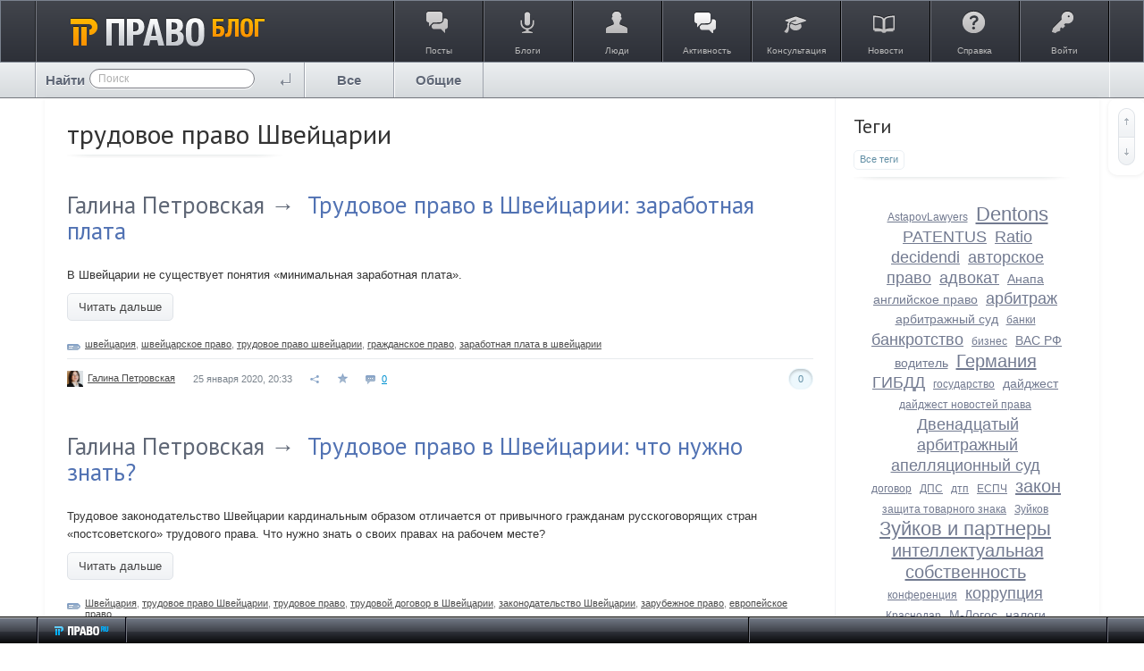

--- FILE ---
content_type: text/html; charset=utf-8
request_url: https://blog.pravo.ru/tag/%D1%82%D1%80%D1%83%D0%B4%D0%BE%D0%B2%D0%BE%D0%B5+%D0%BF%D1%80%D0%B0%D0%B2%D0%BE+%D0%A8%D0%B2%D0%B5%D0%B9%D1%86%D0%B0%D1%80%D0%B8%D0%B8/
body_size: 12685
content:
<!doctype html>




        
    
    
        

<!--[if lt IE 7]> <html class="no-js ie6 oldie" lang="ru" > <![endif]-->
<!--[if IE 7]>    <html class="no-js ie7 oldie" lang="ru" > <![endif]-->
<!--[if IE 8]>    <html class="no-js ie8 oldie" lang="ru" > <![endif]-->
<!--[if gt IE 8]><!--> <html class="no-js" lang="ru" > <!--<![endif]-->

<head prefix="og: https://ogp.me/ns# article: https://ogp.me/ns/article#">
    
        <meta charset="utf-8">

        <meta name="description" content="Pravo.ru - коллективные блоги на юридическую тематику">
        <meta name="keywords" content="pravo.ru, блоги, юристы, законы">
        <meta name="viewport" content="width=device-width, initial-scale=1">
        <meta name="robots" content="index,follow">

        <title>трудовое право Швейцарии / tag_title / Pravo.ru - коллективные блоги</title>

        
                    <link rel="alternate" type="application/rss+xml" href="https://blog.pravo.ru/rss/tag/трудовое право Швейцарии/" title="трудовое право Швейцарии">
        
        
                    <link rel="canonical" href="https://blog.pravo.ru/tag/трудовое право Швейцарии/" />
        
        
        
            
            <link rel="stylesheet" type="text/css" href="https://blog.pravo.ru/framework/frontend/components/css-reset/vendor/normalize/normalize.css?v=1" />
<link rel="stylesheet" type="text/css" href="https://blog.pravo.ru/application/frontend/skin/synio2/components/css-helpers/css/css-helpers.css?v=1" />
<link rel="stylesheet" type="text/css" href="https://blog.pravo.ru/application/frontend/skin/synio2/components/typography/css/typography.css?v=1" />
<link rel="stylesheet" type="text/css" href="https://blog.pravo.ru/application/frontend/skin/synio2/components/forms/css/forms.css?v=1" />
<link rel="stylesheet" type="text/css" href="https://blog.pravo.ru/framework/frontend/components/grid/css/grid.css?v=1" />
<link rel="stylesheet" type="text/css" href="https://blog.pravo.ru/framework/frontend/components/ls-core/vendor/nprogress/nprogress.css?v=1" />
<link rel="stylesheet" type="text/css" href="https://blog.pravo.ru/framework/frontend/components/lightbox/vendor/colorbox/colorbox.css?v=1" />
<link rel="stylesheet" type="text/css" href="https://blog.pravo.ru/application/frontend/skin/synio2/components/avatar/css/avatar.css?v=1" />
<link rel="stylesheet" type="text/css" href="https://blog.pravo.ru/application/frontend/skin/synio2/components/avatar/css/avatar-list.css?v=1" />
<link rel="stylesheet" type="text/css" href="https://blog.pravo.ru/framework/frontend/components/slider/vendor/fotorama/fotorama.css?v=1" />
<link rel="stylesheet" type="text/css" href="https://blog.pravo.ru/application/frontend/skin/synio2/components/details/css/details.css?v=1" />
<link rel="stylesheet" type="text/css" href="https://blog.pravo.ru/framework/frontend/components/details/css/details-group.css?v=1" />
<link rel="stylesheet" type="text/css" href="https://blog.pravo.ru/framework/frontend/components/icon/vendor/font-awesome/css/font-awesome.css?v=1" />
<link rel="stylesheet" type="text/css" href="https://blog.pravo.ru/framework/frontend/components/icon/css/icons.css?v=1" />
<link rel="stylesheet" type="text/css" href="https://blog.pravo.ru/application/frontend/skin/synio2/components/alert/css/alert.css?v=1" />
<link rel="stylesheet" type="text/css" href="https://blog.pravo.ru/application/frontend/skin/synio2/components/button/css/button.css?v=1" />
<link rel="stylesheet" type="text/css" href="https://blog.pravo.ru/framework/frontend/components/button/css/toolbar.css?v=1" />
<link rel="stylesheet" type="text/css" href="https://blog.pravo.ru/framework/frontend/components/button/css/group.css?v=1" />
<link rel="stylesheet" type="text/css" href="https://blog.pravo.ru/application/frontend/skin/synio2/components/dropdown/css/dropdown.css?v=1" />
<link rel="stylesheet" type="text/css" href="https://blog.pravo.ru/application/frontend/skin/synio2/components/tabs/css/tabs.css?v=1" />
<link rel="stylesheet" type="text/css" href="https://blog.pravo.ru/application/frontend/skin/synio2/components/item/css/item.css?v=1" />
<link rel="stylesheet" type="text/css" href="https://blog.pravo.ru/application/frontend/skin/synio2/components/item/css/item-group.css?v=1" />
<link rel="stylesheet" type="text/css" href="https://blog.pravo.ru/application/frontend/skin/synio2/components/block/css/block.css?v=1" />
<link rel="stylesheet" type="text/css" href="https://blog.pravo.ru/application/frontend/skin/synio2/components/nav/css/nav.css?v=1" />
<link rel="stylesheet" type="text/css" href="https://blog.pravo.ru/application/frontend/skin/synio2/components/nav/css/layout-nav.css?v=1" />
<link rel="stylesheet" type="text/css" href="https://blog.pravo.ru/application/frontend/skin/synio2/components/tooltip/css/tooltip.css?v=1" />
<link rel="stylesheet" type="text/css" href="https://blog.pravo.ru/application/frontend/skin/synio2/components/modal/css/modal.css?v=1" />
<link rel="stylesheet" type="text/css" href="https://blog.pravo.ru/application/frontend/skin/synio2/components/table/css/table.css?v=1" />
<link rel="stylesheet" type="text/css" href="https://blog.pravo.ru/application/frontend/skin/synio2/components/text/css/text.css?v=1" />
<link rel="stylesheet" type="text/css" href="https://blog.pravo.ru/framework/frontend/components/field/vendor/chosen/chosen.css?v=1" />
<link rel="stylesheet" type="text/css" href="https://blog.pravo.ru/framework/frontend/components/field/vendor/pikaday/css/pikaday.css?v=1" />
<link rel="stylesheet" type="text/css" href="https://blog.pravo.ru/framework/frontend/components/field/vendor/timepicker/jquery.timepicker.css?v=1" />
<link rel="stylesheet" type="text/css" href="https://blog.pravo.ru/application/frontend/skin/synio2/components/field/css/autocomplete.css?v=1" />
<link rel="stylesheet" type="text/css" href="https://blog.pravo.ru/application/frontend/skin/synio2/components/field/css/field.css?v=1" />
<link rel="stylesheet" type="text/css" href="https://blog.pravo.ru/framework/frontend/components/uploader/css/uploader-file.css?v=1" />
<link rel="stylesheet" type="text/css" href="https://blog.pravo.ru/framework/frontend/components/uploader/css/uploader-list.css?v=1" />
<link rel="stylesheet" type="text/css" href="https://blog.pravo.ru/application/frontend/skin/synio2/components/uploader/css/uploader-info.css?v=1" />
<link rel="stylesheet" type="text/css" href="https://blog.pravo.ru/application/frontend/skin/synio2/components/uploader/css/uploader.css?v=1" />
<link rel="stylesheet" type="text/css" href="https://blog.pravo.ru/application/frontend/skin/synio2/components/pagination/css/pagination.css?v=1" />
<link rel="stylesheet" type="text/css" href="https://blog.pravo.ru/application/frontend/skin/synio2/components/editor/css/editor.css?v=1" />
<link rel="stylesheet" type="text/css" href="https://blog.pravo.ru/application/frontend/skin/synio2/components/more/css/more.css?v=1" />
<link rel="stylesheet" type="text/css" href="https://blog.pravo.ru/framework/frontend/components/crop/vendor/cropper/dist/cropper.css?v=1" />
<link rel="stylesheet" type="text/css" href="https://blog.pravo.ru/framework/frontend/components/crop/css/crop.css?v=1" />
<link rel="stylesheet" type="text/css" href="https://blog.pravo.ru/framework/frontend/components/performance/css/performance.css?v=1" />
<link rel="stylesheet" type="text/css" href="https://blog.pravo.ru/application/frontend/skin/synio2/components/toolbar/css/toolbar.css?v=1" />
<link rel="stylesheet" type="text/css" href="https://blog.pravo.ru/application/frontend/skin/synio2/components/actionbar/css/actionbar.css?v=1" />
<link rel="stylesheet" type="text/css" href="https://blog.pravo.ru/framework/frontend/components/badge/css/badge.css?v=1" />
<link rel="stylesheet" type="text/css" href="https://blog.pravo.ru/framework/frontend/components/highlighter/vendor/highlight/styles/github.css?v=1" />
<link rel="stylesheet" type="text/css" href="https://blog.pravo.ru/framework/frontend/components/jumbotron/css/jumbotron.css?v=1" />
<link rel="stylesheet" type="text/css" href="https://blog.pravo.ru/application/frontend/skin/synio2/components/notification/css/notification.css?v=1" />
<link rel="stylesheet" type="text/css" href="https://blog.pravo.ru/application/frontend/skin/synio2/components/blankslate/css/blankslate.css?v=1" />
<link rel="stylesheet" type="text/css" href="https://blog.pravo.ru/application/frontend/skin/synio2/components/favourite/css/favourite.css?v=1" />
<link rel="stylesheet" type="text/css" href="https://blog.pravo.ru/application/frontend/skin/synio2/components/vote/css/vote.css?v=1" />
<link rel="stylesheet" type="text/css" href="https://blog.pravo.ru/application/frontend/skin/synio2/components/media/css/media.css?v=1" />
<link rel="stylesheet" type="text/css" href="https://blog.pravo.ru/application/frontend/skin/synio2/components/property/css/property.css?v=1" />
<link rel="stylesheet" type="text/css" href="https://blog.pravo.ru/application/frontend/skin/synio2/components/photo/css/photo.css?v=1" />
<link rel="stylesheet" type="text/css" href="https://blog.pravo.ru/application/frontend/skin/synio2/components/note/css/note.css?v=1" />
<link rel="stylesheet" type="text/css" href="https://blog.pravo.ru/application/frontend/skin/synio2/components/comment/css/comment-form.css?v=1" />
<link rel="stylesheet" type="text/css" href="https://blog.pravo.ru/application/frontend/skin/synio2/components/comment/css/comment.css?v=1" />
<link rel="stylesheet" type="text/css" href="https://blog.pravo.ru/application/frontend/skin/synio2/components/comment/css/comments.css?v=1" />
<link rel="stylesheet" type="text/css" href="https://blog.pravo.ru/application/frontend/skin/synio2/components/comment/css/comments-toolbar.css?v=1" />
<link rel="stylesheet" type="text/css" href="https://blog.pravo.ru/application/frontend/skin/synio2/components/user/css/user-blocks.css?v=1" />
<link rel="stylesheet" type="text/css" href="https://blog.pravo.ru/application/frontend/skin/synio2/components/user/css/user-header.css?v=1" />
<link rel="stylesheet" type="text/css" href="https://blog.pravo.ru/application/frontend/skin/synio2/components/user/css/user-list-small.css?v=1" />
<link rel="stylesheet" type="text/css" href="https://blog.pravo.ru/application/frontend/skin/synio2/components/user/css/user.css?v=1" />
<link rel="stylesheet" type="text/css" href="https://blog.pravo.ru/application/frontend/skin/synio2/components/user/css/user-list.css?v=1" />
<link rel="stylesheet" type="text/css" href="https://blog.pravo.ru/application/frontend/skin/synio2/components/user/css/settings.css?v=1" />
<link rel="stylesheet" type="text/css" href="https://blog.pravo.ru/application/frontend/skin/synio2/components/user-list-add/css/user-list-add.css?v=1" />
<link rel="stylesheet" type="text/css" href="https://blog.pravo.ru/application/frontend/skin/synio2/components/toolbar-scrollup/css/toolbar-scrollup.css?v=1" />
<link rel="stylesheet" type="text/css" href="https://blog.pravo.ru/application/frontend/skin/synio2/components/toolbar-scrollnav/css/toolbar-scrollnav.css?v=1" />
<link rel="stylesheet" type="text/css" href="https://blog.pravo.ru/application/frontend/skin/synio2/components/tags-personal/css/tags-personal.css?v=1" />
<link rel="stylesheet" type="text/css" href="https://blog.pravo.ru/application/frontend/skin/synio2/components/search-form/css/search-form.css?v=1" />
<link rel="stylesheet" type="text/css" href="https://blog.pravo.ru/application/frontend/skin/synio2/components/search/css/search.css?v=1" />
<link rel="stylesheet" type="text/css" href="https://blog.pravo.ru/application/frontend/skin/synio2/components/search/hideable/search-hideable.css?v=1" />
<link rel="stylesheet" type="text/css" href="https://blog.pravo.ru/application/frontend/components/sort/css/sort.css?v=1" />
<link rel="stylesheet" type="text/css" href="https://blog.pravo.ru/application/frontend/skin/synio2/components/info-list/css/info-list.css?v=1" />
<link rel="stylesheet" type="text/css" href="https://blog.pravo.ru/application/frontend/skin/synio2/components/tags/css/tags-blocks.css?v=1" />
<link rel="stylesheet" type="text/css" href="https://blog.pravo.ru/application/frontend/skin/synio2/components/tags/css/tags.css?v=1" />
<link rel="stylesheet" type="text/css" href="https://blog.pravo.ru/application/frontend/skin/synio2/components/userbar/css/userbar.css?v=1" />
<link rel="stylesheet" type="text/css" href="https://blog.pravo.ru/application/frontend/skin/synio2/components/userbar/css/usernav.css?v=1" />
<link rel="stylesheet" type="text/css" href="https://blog.pravo.ru/application/frontend/skin/synio2/components/admin/css/admin.css?v=1" />
<link rel="stylesheet" type="text/css" href="https://blog.pravo.ru/application/frontend/skin/synio2/components/wall/css/wall.css?v=1" />
<link rel="stylesheet" type="text/css" href="https://blog.pravo.ru/application/frontend/skin/synio2/components/blog/css/blog-blocks.css?v=1" />
<link rel="stylesheet" type="text/css" href="https://blog.pravo.ru/application/frontend/skin/synio2/components/blog/css/blog.css?v=1" />
<link rel="stylesheet" type="text/css" href="https://blog.pravo.ru/application/frontend/skin/synio2/components/blog/css/blog-list.css?v=1" />
<link rel="stylesheet" type="text/css" href="https://blog.pravo.ru/application/frontend/skin/synio2/components/topic/css/topic.css?v=1" />
<link rel="stylesheet" type="text/css" href="https://blog.pravo.ru/application/frontend/skin/synio2/components/poll/css/poll.css?v=1" />
<link rel="stylesheet" type="text/css" href="https://blog.pravo.ru/application/frontend/skin/synio2/components/activity/css/activity.css?v=1" />
<link rel="stylesheet" type="text/css" href="https://blog.pravo.ru/application/frontend/skin/synio2/components/activity/css/blocks.css?v=1" />
<link rel="stylesheet" type="text/css" href="https://blog.pravo.ru/application/frontend/skin/synio2/components/talk/css/talk.css?v=1" />
<link rel="stylesheet" type="text/css" href="https://blog.pravo.ru/application/frontend/skin/synio2/components/talk/css/talk-list.css?v=1" />
<link rel="stylesheet" type="text/css" href="https://blog.pravo.ru/application/frontend/skin/synio2/components/talk/css/message-root.css?v=1" />
<link rel="stylesheet" type="text/css" href="https://blog.pravo.ru/application/frontend/skin/synio2/components/syn-icon/icon.css?v=1" />
<link rel="stylesheet" type="text/css" href="https://blog.pravo.ru/application/frontend/skin/synio2/components/syn-create/create.css?v=1" />
<link rel="stylesheet" type="text/css" href="https://blog.pravo.ru/application/frontend/skin/synio2/assets/css/layout.css?v=1" />
<link rel="stylesheet" type="text/css" href="https://blog.pravo.ru/application/frontend/skin/synio2/assets/css/print.css?v=1" />
<link rel="stylesheet" type="text/css" href="https://blog.pravo.ru/application/frontend/skin/synio2/themes/default/style.css?v=1" />

        
    <link href="//fonts.googleapis.com/css?family=PT+Sans:400,700&amp;subset=latin,cyrillic" rel="stylesheet" type="text/css">
    <link rel="search" type="application/opensearchdescription+xml" href="https://blog.pravo.ru/search/opensearch/" title="Pravo.ru - коллективные блоги" />


        <link href="https://blog.pravo.ru/application/frontend/skin/synio2/assets/images/favicons/favicon.ico?v1" rel="shortcut icon" />

        <script>
            var PATH_ROOT                   = 'https://blog.pravo.ru/',PATH_SKIN                   = 'https://blog.pravo.ru/application/frontend/skin/synio2',PATH_FRAMEWORK_FRONTEND     = 'https://blog.pravo.ru/framework/frontend/framework',PATH_FRAMEWORK_LIBS_VENDOR  = 'https://blog.pravo.ru/framework/libs/vendor',LIVESTREET_SECURITY_KEY = '8a2b0949340a735dd4e5d16b27e6ab3f',LANGUAGE                = 'ru',WYSIWYG                 = false,ACTION = 'tag';var aRouter = [];aRouter['error'] = 'https://blog.pravo.ru/error/';aRouter['index'] = 'https://blog.pravo.ru/index/';aRouter['auth'] = 'https://blog.pravo.ru/auth/';aRouter['profile'] = 'https://blog.pravo.ru/profile/';aRouter['blog'] = 'https://blog.pravo.ru/blog/';aRouter['info'] = 'https://blog.pravo.ru/info/';aRouter['people'] = 'https://blog.pravo.ru/people/';aRouter['settings'] = 'https://blog.pravo.ru/settings/';aRouter['tag'] = 'https://blog.pravo.ru/tag/';aRouter['talk'] = 'https://blog.pravo.ru/talk/';aRouter['comments'] = 'https://blog.pravo.ru/comments/';aRouter['rss'] = 'https://blog.pravo.ru/rss/';aRouter['blogs'] = 'https://blog.pravo.ru/blogs/';aRouter['search'] = 'https://blog.pravo.ru/search/';aRouter['admin'] = 'https://blog.pravo.ru/admin/';aRouter['ajax'] = 'https://blog.pravo.ru/ajax/';aRouter['feed'] = 'https://blog.pravo.ru/feed/';aRouter['stream'] = 'https://blog.pravo.ru/stream/';aRouter['subscribe'] = 'https://blog.pravo.ru/subscribe/';aRouter['content'] = 'https://blog.pravo.ru/content/';aRouter['property'] = 'https://blog.pravo.ru/property/';aRouter['wall'] = 'https://blog.pravo.ru/wall/';aRouter['sitemap'] = 'https://blog.pravo.ru/sitemap/';        </script>

        
    
    
            

                    
    
            <style>
            .layout-userbar,
            .layout-container {
                min-width: 320px;
                max-width: 1200px;
            }
        </style>
    
    <meta name="viewport" content="">


    <meta property="og:title" content="трудовое право Швейцарии / tag_title / Pravo.ru - коллективные блоги" />
<meta property="og:type" content="website" />
<meta property="og:image" content="https://blog.pravo.ru/application/frontend/skin/synio2/og-default.png" />
<meta property="og:url" content="https://blog.pravo.ru/tag/трудовое право Швейцарии" />
<meta property="og:site_name" content="Pravo.ru - коллективные блоги" />

</head>



    
    

<body class="layout layout--user-role-guest layout--user-role-not-admin layout--template-synio2 layout--fluid  " >
    
    

    
    
<div id="header" class="b-header">
        <div class="b-contents">
            <div title="Перейти на главную страницу" class="b-logo">
                <div class="b-start-button">
                    <a class="g-hnc" href="https://blog.pravo.ru"><img alt="право.ru" height="34" width="217" src="https://blog.pravo.ru/application/frontend/skin/synio2/images/new_pravo/logo.png"/></a>
                </div>
            </div>
            <div class="border">
                <div class="l-r">
                    <ul class="b-main-menu">
                        <li>
                            <a href="https://blog.pravo.ru" class="item-posts">
                                <i></i>
                                <span>Посты</span>
                            </a>
                        </li>
                        <li>
                            <a href="https://blog.pravo.ru/blogs/" class="item-blogs">
                                <i></i>
                                <span>Блоги</span>
                            </a>
                        </li>
                        <li>
                            <a href="https://blog.pravo.ru/people/" class="item-people">
                                <i></i>
                                <span>Люди</span>
                            </a>
                        </li>
                        <li>
                            <a href="https://blog.pravo.ru/stream/" class="item-stream">
                                <i></i>
                                <span>Активность</span>
                            </a>
                        </li>
                        
                        <li>
                            <a href="http://faq.pravo.ru" class="item-consult" target="_blank">
                                <i></i>
                                <span>Консультация</span>
                            </a>
                        </li>
                        <li>
                            <a href="http://pravo.ru/" target="_blank" class="item-news">
                                <i></i>
                                <span>Новости</span>
                            </a>
                        </li>
                        <li>
                            <a href="https://blog.pravo.ru/info/help/" class="item-info">
                                <i></i>
                                <span>Справка</span>
                            </a>
                        </li>
                        <li class="b-login-btn">
                                                            <a href="https://blog.pravo.ru/auth/login/" class="item-enter js-modal-toggle-login">
                                <i></i>
                                <span>Войти</span></a>
                                                    </li>
                    </ul>
                </div>
            </div>
        </div>
    </div>
    <div class="b-nav-header">
        <div class="b-contents">
            






<form action="https://blog.pravo.ru/search/topics" method="get" >
    
        <div class="b-serch-index">
                    <p>Найти</p>
                    <div class="b-nav" id="nav">
                        <div class="l-indent">
            












    
    
    
    
    







    <div class="ls-field  ls-clearfix  "
        
        >

        
        
        
        <div class="ls-field-holder">
            
    <input type="text"     id="ls-field1421652374"
    class="ls-field-input b-nav-search standby"
    value=""    name="q"    placeholder="Поиск"            
    
 />

        </div>

        
            </div>



                        </div>
                    </div>
            <input type="submit" class="search_enter" value="" />
        </div>
    
</form>

            
                            







            

    




    <ul class="ls-nav ls-nav--root  b-nav ls-clearfix" >
                    
                                                                        












    <li class="ls-nav-item  "  role="menuitem"
        >

        
        <a href="https://blog.pravo.ru/" class="ls-nav-item-link" >
            
            
            
            <span class="ls-nav-item-text">Все</span>

            
            
            
                    </a>
        <i></i>

        
            </li>

                                                                    
                                                                        












    <li class="ls-nav-item  "  role="menuitem"
        >

        
        <a href="/blog/" class="ls-nav-item-link" >
            
            
            
            <span class="ls-nav-item-text">Общие</span>

            
            
            
                    </a>
        <i></i>

        
            </li>

                                                                    
                                                    </ul>

                    </div>
    </div>
    <ul class="menu-fly">
        <li><a href="https://blog.pravo.ru">ПРАВО.ru Блог</a></li>
        <li><a href="https://blog.pravo.ru">Посты</a></li>
        <li><a href="https://blog.pravo.ru/blogs/">Блоги</a></li>
        <li><a href="https://blog.pravo.ru/people/">Люди</a></li>
        <li><a href="http://faq.pravo.ru">Консультации</a></li>
        <li><a target="_blank" href="http://pravo.ru/">Новости</a></li>
        <li><a href="https://blog.pravo.ru/info/help/">Справка</a></li>
        <li><a href="https://blog.pravo.ru/login/" class="item-enter">Войти</a></li>
    </ul>
    <!-- /Header -->


    


    
    <div id="container" class="layout-container  layout-has-sidebar">
        
        <div class="layout-wrapper ls-clearfix ">
            
            <div class="layout-content"
                 role="main"
                 >

                

                
                
                    <h2 class="page-header">
                        
<header class="ls-block-header">
                
                    
                                                    трудовое право Швейцарии
                    
                
            </header>
    

                    </h2>


                
                    
                                            
                                                                                    
                                                        
                        
                                            
                    
                                            
                                                            

                

                
    


    

            



    
            







<article class="ls-topic   topic js-topic" >
    
    <header class="ls-topic-header">
        
        
        <h2 class="ls-topic-title ls-word-wrap">
            
                
                <a href="https://blog.pravo.ru/profile/29980/" class="profile-name" style="color: #5f6776;">Галина Петровская</a><span style="color: #5f6776;">&nbsp;→&nbsp;</span>

                                    <a href="https://blog.pravo.ru/blog/34243.html">Трудовое право в Швейцарии: заработная плата</a>
                            
        </h2>

        
        
                                                        
            </header>


    
    

    
    
        
        
        
        <div class="ls-topic-content">
            <div class="ls-topic-text ls-text">
                
                                            В Швейцарии не существует понятия «минимальная заработная плата». <br/>

                                    
            </div>

            
                            







<a
                    href="https://blog.pravo.ru/blog/34243.html#cut"
            role="button"
                                class="ls-button  ls-topic-cut"
        >
    
    
    
    Читать дальше

    </a>
                    </div>

        
        
                    

        
        
                    
    


    
    
                    
                            



    

    

    <div class="ls-tags  js-tags-favourite" data-param-target_id="34243" >
        
        
                            







<a class="ls-tags-item  " href="https://blog.pravo.ru/tag/%D1%88%D0%B2%D0%B5%D0%B9%D1%86%D0%B0%D1%80%D0%B8%D1%8F/" rel="tag">швейцария</a>, 
                            







<a class="ls-tags-item  " href="https://blog.pravo.ru/tag/%D1%88%D0%B2%D0%B5%D0%B9%D1%86%D0%B0%D1%80%D1%81%D0%BA%D0%BE%D0%B5+%D0%BF%D1%80%D0%B0%D0%B2%D0%BE/" rel="tag">швейцарское право</a>, 
                            







<a class="ls-tags-item  " href="https://blog.pravo.ru/tag/%D1%82%D1%80%D1%83%D0%B4%D0%BE%D0%B2%D0%BE%D0%B5+%D0%BF%D1%80%D0%B0%D0%B2%D0%BE+%D1%88%D0%B2%D0%B5%D0%B9%D1%86%D0%B0%D1%80%D0%B8%D0%B8/" rel="tag">трудовое право швейцарии</a>, 
                            







<a class="ls-tags-item  " href="https://blog.pravo.ru/tag/%D0%B3%D1%80%D0%B0%D0%B6%D0%B4%D0%B0%D0%BD%D1%81%D0%BA%D0%BE%D0%B5+%D0%BF%D1%80%D0%B0%D0%B2%D0%BE/" rel="tag">гражданское право</a>, 
                            



    



<a class="ls-tags-item ls-tags-item--last  " href="https://blog.pravo.ru/tag/%D0%B7%D0%B0%D1%80%D0%B0%D0%B1%D0%BE%D1%82%D0%BD%D0%B0%D1%8F+%D0%BF%D0%BB%D0%B0%D1%82%D0%B0+%D0%B2+%D1%88%D0%B2%D0%B5%D0%B9%D1%86%D0%B0%D1%80%D0%B8%D0%B8/" rel="tag">заработная плата в швейцарии</a>
                    
    
    
    </div>

                    
        <footer class="ls-topic-footer">
            
            
                <ul class="ls-topic-info ls-clearfix">
                    
                        
                                                    <li class="ls-topic-info-item ls-topic-info-item--vote">
                                
                                












                
    
    

    


<div class="ls-vote ls-vote--count-zero ls-vote--not-voted ls-vote--locked ls-vote--default  js-vote-topic"  data-param-i-target-id="34243">
    
    <div class="ls-vote-body">
        
            
            <div class="ls-vote-rating js-vote-rating">
                                    0
                            </div>

            
            <div class="ls-vote-item ls-vote-item-up js-vote-item" title="" data-vote-value="1"></div>

            
                            <div class="ls-vote-item ls-vote-item-abstain js-vote-item" title="" data-vote-value="0"></div>
            
            
            <div class="ls-vote-item ls-vote-item-down js-vote-item" title="" data-vote-value="-1"></div>
        
    </div>
</div>
                            </li>
                        
                        
                        <li class="ls-topic-info-item ls-topic-info-item--author">
                            










    
    

<div class="ls-avatar ls-avatar--inline ls-avatar--has-name ls-avatar--size-text  user-item" >
    
        
        <a href="https://blog.pravo.ru/profile/29980/" class="ls-avatar-image-link">            <img src="https://blog.pravo.ru/uploads/images/users/000/029/980/2020/01/07/avatar-user-29980_24x24crop.jpg?114753" alt="" class="ls-avatar-image">
        </a>
        
                    <div class="ls-avatar-name">
                <a href="https://blog.pravo.ru/profile/29980/" class="ls-avatar-name-link">                    Галина Петровская
                </a>            </div>
            
</div>
                        </li>

                        
                        <li class="ls-topic-info-item ls-topic-info-item--date">
                            <time datetime="2020-01-25T20:33:08+03:00" title="25 января 2020, 20:33">
                                25 января 2020, 20:33
                            </time>
                        </li>

                                                    
                            <li class="ls-topic-info-item ls-topic-info-item--share">
                                <i class="ls-topic-share js-popover-default" title="Поделиться" data-tooltip-target="#topic_share_34243"></i>
                            </li>

                            
                            <li class="ls-topic-info-item ls-topic-info-item--favourite">
                                











<div class="ls-favourite   js-favourite-topic ls-topic-favourite"
     data-param-i-target-id="34243"
     title="Добавить в избранное"
     data-param-target_type="topic" >

    
    <div class="ls-favourite-toggle js-favourite-toggle"></div>

    
            <span class="ls-favourite-count js-favourite-count" style="display: none;">
            0
        </span>
    </div>
                            </li>
                        
                        
                        
                        
                                                    <li class="ls-topic-info-item ls-topic-info-item--comments ">
                                <a href="https://blog.pravo.ru/blog/34243.html#comments">
                                    <span class="ls-topic-info-item--comments-count">0</span>

                                                                    </a>
                            </li>
                                             
                </ul>
             
        </footer>

        
                    <div class="ls-tooltip" id="topic_share_34243">
                <div class="ls-tooltip-content js-ls-tooltip-content">
                    
                        <div class="yashare-auto-init" data-yashareTitle="Трудовое право в Швейцарии: заработная плата" data-yashareLink="https://blog.pravo.ru/blog/34243.html" data-yashareL10n="ru" data-yashareType="small" data-yashareTheme="counter" data-yashareQuickServices="yaru,vkontakte,facebook,twitter,odnoklassniki,moimir,gplus"></div>
                    
                </div>
            </div>
             
</article>

    
            



    
            







<article class="ls-topic   topic js-topic" >
    
    <header class="ls-topic-header">
        
        
        <h2 class="ls-topic-title ls-word-wrap">
            
                
                <a href="https://blog.pravo.ru/profile/29980/" class="profile-name" style="color: #5f6776;">Галина Петровская</a><span style="color: #5f6776;">&nbsp;→&nbsp;</span>

                                    <a href="https://blog.pravo.ru/blog/34231.html">Трудовое право в Швейцарии: что нужно знать?</a>
                            
        </h2>

        
        
                                                        
            </header>


    
    

    
    
        
        
        
        <div class="ls-topic-content">
            <div class="ls-topic-text ls-text">
                
                                            Трудовое законодательство Швейцарии кардинальным образом отличается от привычного гражданам русскоговорящих стран «постсоветского» трудового права. Что нужно знать о своих правах на рабочем месте?<br/>

                                    
            </div>

            
                            







<a
                    href="https://blog.pravo.ru/blog/34231.html#cut"
            role="button"
                                class="ls-button  ls-topic-cut"
        >
    
    
    
    Читать дальше

    </a>
                    </div>

        
        
                    

        
        
                    
    


    
    
                    
                            



    

    

    <div class="ls-tags  js-tags-favourite" data-param-target_id="34231" >
        
        
                            







<a class="ls-tags-item  " href="https://blog.pravo.ru/tag/%D0%A8%D0%B2%D0%B5%D0%B9%D1%86%D0%B0%D1%80%D0%B8%D1%8F/" rel="tag">Швейцария</a>, 
                            







<a class="ls-tags-item  " href="https://blog.pravo.ru/tag/%D1%82%D1%80%D1%83%D0%B4%D0%BE%D0%B2%D0%BE%D0%B5+%D0%BF%D1%80%D0%B0%D0%B2%D0%BE+%D0%A8%D0%B2%D0%B5%D0%B9%D1%86%D0%B0%D1%80%D0%B8%D0%B8/" rel="tag">трудовое право Швейцарии</a>, 
                            







<a class="ls-tags-item  " href="https://blog.pravo.ru/tag/%D1%82%D1%80%D1%83%D0%B4%D0%BE%D0%B2%D0%BE%D0%B5+%D0%BF%D1%80%D0%B0%D0%B2%D0%BE/" rel="tag">трудовое право</a>, 
                            







<a class="ls-tags-item  " href="https://blog.pravo.ru/tag/%D1%82%D1%80%D1%83%D0%B4%D0%BE%D0%B2%D0%BE%D0%B9+%D0%B4%D0%BE%D0%B3%D0%BE%D0%B2%D0%BE%D1%80+%D0%B2+%D0%A8%D0%B2%D0%B5%D0%B9%D1%86%D0%B0%D1%80%D0%B8%D0%B8/" rel="tag">трудовой договор в Швейцарии</a>, 
                            







<a class="ls-tags-item  " href="https://blog.pravo.ru/tag/%D0%B7%D0%B0%D0%BA%D0%BE%D0%BD%D0%BE%D0%B4%D0%B0%D1%82%D0%B5%D0%BB%D1%8C%D1%81%D1%82%D0%B2%D0%BE+%D0%A8%D0%B2%D0%B5%D0%B9%D1%86%D0%B0%D1%80%D0%B8%D0%B8/" rel="tag">законодательство Швейцарии</a>, 
                            







<a class="ls-tags-item  " href="https://blog.pravo.ru/tag/%D0%B7%D0%B0%D1%80%D1%83%D0%B1%D0%B5%D0%B6%D0%BD%D0%BE%D0%B5+%D0%BF%D1%80%D0%B0%D0%B2%D0%BE/" rel="tag">зарубежное право</a>, 
                            



    



<a class="ls-tags-item ls-tags-item--last  " href="https://blog.pravo.ru/tag/%D0%B5%D0%B2%D1%80%D0%BE%D0%BF%D0%B5%D0%B9%D1%81%D0%BA%D0%BE%D0%B5+%D0%BF%D1%80%D0%B0%D0%B2%D0%BE/" rel="tag">европейское право</a>
                    
    
    
    </div>

                    
        <footer class="ls-topic-footer">
            
            
                <ul class="ls-topic-info ls-clearfix">
                    
                        
                                                    <li class="ls-topic-info-item ls-topic-info-item--vote">
                                
                                












                
    
    

    


<div class="ls-vote ls-vote--count-zero ls-vote--not-voted ls-vote--locked ls-vote--default  js-vote-topic"  data-param-i-target-id="34231">
    
    <div class="ls-vote-body">
        
            
            <div class="ls-vote-rating js-vote-rating">
                                    0
                            </div>

            
            <div class="ls-vote-item ls-vote-item-up js-vote-item" title="" data-vote-value="1"></div>

            
                            <div class="ls-vote-item ls-vote-item-abstain js-vote-item" title="" data-vote-value="0"></div>
            
            
            <div class="ls-vote-item ls-vote-item-down js-vote-item" title="" data-vote-value="-1"></div>
        
    </div>
</div>
                            </li>
                        
                        
                        <li class="ls-topic-info-item ls-topic-info-item--author">
                            










    
    

<div class="ls-avatar ls-avatar--inline ls-avatar--has-name ls-avatar--size-text  user-item" >
    
        
        <a href="https://blog.pravo.ru/profile/29980/" class="ls-avatar-image-link">            <img src="https://blog.pravo.ru/uploads/images/users/000/029/980/2020/01/07/avatar-user-29980_24x24crop.jpg?114753" alt="" class="ls-avatar-image">
        </a>
        
                    <div class="ls-avatar-name">
                <a href="https://blog.pravo.ru/profile/29980/" class="ls-avatar-name-link">                    Галина Петровская
                </a>            </div>
            
</div>
                        </li>

                        
                        <li class="ls-topic-info-item ls-topic-info-item--date">
                            <time datetime="2020-01-20T17:29:49+03:00" title="20 января 2020, 17:29">
                                20 января 2020, 17:29
                            </time>
                        </li>

                                                    
                            <li class="ls-topic-info-item ls-topic-info-item--share">
                                <i class="ls-topic-share js-popover-default" title="Поделиться" data-tooltip-target="#topic_share_34231"></i>
                            </li>

                            
                            <li class="ls-topic-info-item ls-topic-info-item--favourite">
                                











<div class="ls-favourite   js-favourite-topic ls-topic-favourite"
     data-param-i-target-id="34231"
     title="Добавить в избранное"
     data-param-target_type="topic" >

    
    <div class="ls-favourite-toggle js-favourite-toggle"></div>

    
            <span class="ls-favourite-count js-favourite-count" style="display: none;">
            0
        </span>
    </div>
                            </li>
                        
                        
                        
                        
                                                    <li class="ls-topic-info-item ls-topic-info-item--comments ">
                                <a href="https://blog.pravo.ru/blog/34231.html#comments">
                                    <span class="ls-topic-info-item--comments-count">0</span>

                                                                    </a>
                            </li>
                                             
                </ul>
             
        </footer>

        
                    <div class="ls-tooltip" id="topic_share_34231">
                <div class="ls-tooltip-content js-ls-tooltip-content">
                    
                        <div class="yashare-auto-init" data-yashareTitle="Трудовое право в Швейцарии: что нужно знать?" data-yashareLink="https://blog.pravo.ru/blog/34231.html" data-yashareL10n="ru" data-yashareType="small" data-yashareTheme="counter" data-yashareQuickServices="yaru,vkontakte,facebook,twitter,odnoklassniki,moimir,gplus"></div>
                    
                </div>
            </div>
             
</article>

    
    
    

















                
            </div>

            
                           <aside class="layout-sidebar" role="complementary">
                    <div class="ls-block ls-block--has-tabs  js-block-default" >
        
                    <header class="ls-block-header">
                
                    <h3 class="ls-block-title">
                                                    Теги
                                            </h3>
                
            </header>
        
        

        
        
        

        
        
        
                    





        
<div class="ls-tabs  js-tabs-block" >
    
    

<ul class="ls-tab-list   ls-clearfix"  data-tab-list>
                
                        

<li class="ls-tab   active" 
    data-tab
    data-lstab-options='{
        "target": "tab724667905",
        "urls": {
            "load": ""
        }
    }'>

            <span class="ls-tab-inner">Все теги</span>
    </li>
                        </ul>

    
                
    <div class="ls-tabs-panes" data-tab-panes>
                                    <div class="ls-tab-pane" style="display: block" data-tab-pane id="tab724667905">
                                            <div class="ls-tab-pane-content">
                            


    <ul class="ls-tag-cloud ls-word-wrap">
                    <li class="ls-tag-cloud-item ">
                <a class="ls-tag-size-5" href="https://blog.pravo.ru/tag//" title="124"></a>
            </li>
                    <li class="ls-tag-cloud-item ">
                <a class="ls-tag-size-1" href="https://blog.pravo.ru/tag/AstapovLawyers/" title="46">AstapovLawyers</a>
            </li>
                    <li class="ls-tag-cloud-item ">
                <a class="ls-tag-size-9" href="https://blog.pravo.ru/tag/Dentons/" title="278">Dentons</a>
            </li>
                    <li class="ls-tag-cloud-item ">
                <a class="ls-tag-size-6" href="https://blog.pravo.ru/tag/PATENTUS/" title="145">PATENTUS</a>
            </li>
                    <li class="ls-tag-cloud-item ">
                <a class="ls-tag-size-6" href="https://blog.pravo.ru/tag/Ratio+decidendi/" title="146">Ratio decidendi</a>
            </li>
                    <li class="ls-tag-cloud-item ">
                <a class="ls-tag-size-5" href="https://blog.pravo.ru/tag/%D0%B0%D0%B2%D1%82%D0%BE%D1%80%D1%81%D0%BA%D0%BE%D0%B5+%D0%BF%D1%80%D0%B0%D0%B2%D0%BE/" title="126">авторское право</a>
            </li>
                    <li class="ls-tag-cloud-item ">
                <a class="ls-tag-size-6" href="https://blog.pravo.ru/tag/%D0%B0%D0%B4%D0%B2%D0%BE%D0%BA%D0%B0%D1%82/" title="142">адвокат</a>
            </li>
                    <li class="ls-tag-cloud-item ">
                <a class="ls-tag-size-3" href="https://blog.pravo.ru/tag/%D0%90%D0%BD%D0%B0%D0%BF%D0%B0/" title="66">Анапа</a>
            </li>
                    <li class="ls-tag-cloud-item ">
                <a class="ls-tag-size-3" href="https://blog.pravo.ru/tag/%D0%B0%D0%BD%D0%B3%D0%BB%D0%B8%D0%B9%D1%81%D0%BA%D0%BE%D0%B5+%D0%BF%D1%80%D0%B0%D0%B2%D0%BE/" title="72">английское право</a>
            </li>
                    <li class="ls-tag-cloud-item ">
                <a class="ls-tag-size-6" href="https://blog.pravo.ru/tag/%D0%B0%D1%80%D0%B1%D0%B8%D1%82%D1%80%D0%B0%D0%B6/" title="133">арбитраж</a>
            </li>
                    <li class="ls-tag-cloud-item ">
                <a class="ls-tag-size-3" href="https://blog.pravo.ru/tag/%D0%B0%D1%80%D0%B1%D0%B8%D1%82%D1%80%D0%B0%D0%B6%D0%BD%D1%8B%D0%B9+%D1%81%D1%83%D0%B4/" title="76">арбитражный суд</a>
            </li>
                    <li class="ls-tag-cloud-item ">
                <a class="ls-tag-size-2" href="https://blog.pravo.ru/tag/%D0%B1%D0%B0%D0%BD%D0%BA%D0%B8/" title="53">банки</a>
            </li>
                    <li class="ls-tag-cloud-item ">
                <a class="ls-tag-size-5" href="https://blog.pravo.ru/tag/%D0%B1%D0%B0%D0%BD%D0%BA%D1%80%D0%BE%D1%82%D1%81%D1%82%D0%B2%D0%BE/" title="119">банкротство</a>
            </li>
                    <li class="ls-tag-cloud-item ">
                <a class="ls-tag-size-2" href="https://blog.pravo.ru/tag/%D0%B1%D0%B8%D0%B7%D0%BD%D0%B5%D1%81/" title="55">бизнес</a>
            </li>
                    <li class="ls-tag-cloud-item ">
                <a class="ls-tag-size-3" href="https://blog.pravo.ru/tag/%D0%92%D0%90%D0%A1+%D0%A0%D0%A4/" title="76">ВАС РФ</a>
            </li>
                    <li class="ls-tag-cloud-item ">
                <a class="ls-tag-size-3" href="https://blog.pravo.ru/tag/%D0%B2%D0%BE%D0%B4%D0%B8%D1%82%D0%B5%D0%BB%D1%8C/" title="78">водитель</a>
            </li>
                    <li class="ls-tag-cloud-item ">
                <a class="ls-tag-size-7" href="https://blog.pravo.ru/tag/%D0%93%D0%B5%D1%80%D0%BC%D0%B0%D0%BD%D0%B8%D1%8F/" title="167">Германия</a>
            </li>
                    <li class="ls-tag-cloud-item ">
                <a class="ls-tag-size-5" href="https://blog.pravo.ru/tag/%D0%93%D0%98%D0%91%D0%94%D0%94/" title="105">ГИБДД</a>
            </li>
                    <li class="ls-tag-cloud-item ">
                <a class="ls-tag-size-2" href="https://blog.pravo.ru/tag/%D0%B3%D0%BE%D1%81%D1%83%D0%B4%D0%B0%D1%80%D1%81%D1%82%D0%B2%D0%BE/" title="54">государство</a>
            </li>
                    <li class="ls-tag-cloud-item ">
                <a class="ls-tag-size-3" href="https://blog.pravo.ru/tag/%D0%B4%D0%B0%D0%B9%D0%B4%D0%B6%D0%B5%D1%81%D1%82/" title="73">дайджест</a>
            </li>
                    <li class="ls-tag-cloud-item ">
                <a class="ls-tag-size-1" href="https://blog.pravo.ru/tag/%D0%B4%D0%B0%D0%B9%D0%B4%D0%B6%D0%B5%D1%81%D1%82+%D0%BD%D0%BE%D0%B2%D0%BE%D1%81%D1%82%D0%B5%D0%B9+%D0%BF%D1%80%D0%B0%D0%B2%D0%B0/" title="48">дайджест новостей права</a>
            </li>
                    <li class="ls-tag-cloud-item ">
                <a class="ls-tag-size-5" href="https://blog.pravo.ru/tag/%D0%94%D0%B2%D0%B5%D0%BD%D0%B0%D0%B4%D1%86%D0%B0%D1%82%D1%8B%D0%B9+%D0%B0%D1%80%D0%B1%D0%B8%D1%82%D1%80%D0%B0%D0%B6%D0%BD%D1%8B%D0%B9+%D0%B0%D0%BF%D0%B5%D0%BB%D0%BB%D1%8F%D1%86%D0%B8%D0%BE%D0%BD%D0%BD%D1%8B%D0%B9+%D1%81%D1%83%D0%B4/" title="129">Двенадцатый арбитражный апелляционный суд</a>
            </li>
                    <li class="ls-tag-cloud-item ">
                <a class="ls-tag-size-1" href="https://blog.pravo.ru/tag/%D0%B4%D0%BE%D0%B3%D0%BE%D0%B2%D0%BE%D1%80/" title="48">договор</a>
            </li>
                    <li class="ls-tag-cloud-item ">
                <a class="ls-tag-size-2" href="https://blog.pravo.ru/tag/%D0%94%D0%9F%D0%A1/" title="62">ДПС</a>
            </li>
                    <li class="ls-tag-cloud-item ">
                <a class="ls-tag-size-2" href="https://blog.pravo.ru/tag/%D0%B4%D1%82%D0%BF/" title="50">дтп</a>
            </li>
                    <li class="ls-tag-cloud-item ">
                <a class="ls-tag-size-1" href="https://blog.pravo.ru/tag/%D0%95%D0%A1%D0%9F%D0%A7/" title="45">ЕСПЧ</a>
            </li>
                    <li class="ls-tag-cloud-item ">
                <a class="ls-tag-size-7" href="https://blog.pravo.ru/tag/%D0%B7%D0%B0%D0%BA%D0%BE%D0%BD/" title="176">закон</a>
            </li>
                    <li class="ls-tag-cloud-item ">
                <a class="ls-tag-size-1" href="https://blog.pravo.ru/tag/%D0%B7%D0%B0%D1%89%D0%B8%D1%82%D0%B0+%D1%82%D0%BE%D0%B2%D0%B0%D1%80%D0%BD%D0%BE%D0%B3%D0%BE+%D0%B7%D0%BD%D0%B0%D0%BA%D0%B0/" title="49">защита товарного знака</a>
            </li>
                    <li class="ls-tag-cloud-item ">
                <a class="ls-tag-size-2" href="https://blog.pravo.ru/tag/%D0%97%D1%83%D0%B9%D0%BA%D0%BE%D0%B2/" title="61">Зуйков</a>
            </li>
                    <li class="ls-tag-cloud-item ">
                <a class="ls-tag-size-9" href="https://blog.pravo.ru/tag/%D0%97%D1%83%D0%B9%D0%BA%D0%BE%D0%B2+%D0%B8+%D0%BF%D0%B0%D1%80%D1%82%D0%BD%D0%B5%D1%80%D1%8B/" title="290">Зуйков и партнеры</a>
            </li>
                    <li class="ls-tag-cloud-item ">
                <a class="ls-tag-size-7" href="https://blog.pravo.ru/tag/%D0%B8%D0%BD%D1%82%D0%B5%D0%BB%D0%BB%D0%B5%D0%BA%D1%82%D1%83%D0%B0%D0%BB%D1%8C%D0%BD%D0%B0%D1%8F+%D1%81%D0%BE%D0%B1%D1%81%D1%82%D0%B2%D0%B5%D0%BD%D0%BD%D0%BE%D1%81%D1%82%D1%8C/" title="193">интеллектуальная собственность</a>
            </li>
                    <li class="ls-tag-cloud-item ">
                <a class="ls-tag-size-2" href="https://blog.pravo.ru/tag/%D0%BA%D0%BE%D0%BD%D1%84%D0%B5%D1%80%D0%B5%D0%BD%D1%86%D0%B8%D1%8F/" title="55">конференция</a>
            </li>
                    <li class="ls-tag-cloud-item ">
                <a class="ls-tag-size-5" href="https://blog.pravo.ru/tag/%D0%BA%D0%BE%D1%80%D1%80%D1%83%D0%BF%D1%86%D0%B8%D1%8F/" title="108">коррупция</a>
            </li>
                    <li class="ls-tag-cloud-item ">
                <a class="ls-tag-size-2" href="https://blog.pravo.ru/tag/%D0%9A%D1%80%D0%B0%D1%81%D0%BD%D0%BE%D0%B4%D0%B0%D1%80/" title="58">Краснодар</a>
            </li>
                    <li class="ls-tag-cloud-item ">
                <a class="ls-tag-size-3" href="https://blog.pravo.ru/tag/%D0%9C-%D0%9B%D0%BE%D0%B3%D0%BE%D1%81/" title="73">М-Логос</a>
            </li>
                    <li class="ls-tag-cloud-item ">
                <a class="ls-tag-size-3" href="https://blog.pravo.ru/tag/%D0%BD%D0%B0%D0%BB%D0%BE%D0%B3%D0%B8/" title="71">налоги</a>
            </li>
                    <li class="ls-tag-cloud-item ">
                <a class="ls-tag-size-3" href="https://blog.pravo.ru/tag/%D0%BD%D0%B5%D0%B4%D0%B2%D0%B8%D0%B6%D0%B8%D0%BC%D0%BE%D1%81%D1%82%D1%8C/" title="66">недвижимость</a>
            </li>
                    <li class="ls-tag-cloud-item ">
                <a class="ls-tag-size-6" href="https://blog.pravo.ru/tag/%D0%BD%D0%B5%D0%BC%D0%B5%D1%86%D0%BA%D0%B8%D0%B9+%D0%B0%D0%B4%D0%B2%D0%BE%D0%BA%D0%B0%D1%82/" title="158">немецкий адвокат</a>
            </li>
                    <li class="ls-tag-cloud-item ">
                <a class="ls-tag-size-6" href="https://blog.pravo.ru/tag/%D0%BD%D0%B5%D0%BC%D0%B5%D1%86%D0%BA%D0%BE%D0%B5+%D0%B3%D1%80%D0%B0%D0%B6%D0%B4%D0%B0%D0%BD%D1%81%D0%BA%D0%BE%D0%B5+%D0%BF%D1%80%D0%B0%D0%B2%D0%BE/" title="139">немецкое гражданское право</a>
            </li>
                    <li class="ls-tag-cloud-item ">
                <a class="ls-tag-size-3" href="https://blog.pravo.ru/tag/%D0%BD%D0%B5%D0%BC%D0%B5%D1%86%D0%BA%D0%BE%D0%B5+%D0%BF%D1%80%D0%B0%D0%B2%D0%BE/" title="76">немецкое право</a>
            </li>
                    <li class="ls-tag-cloud-item ">
                <a class="ls-tag-size-4" href="https://blog.pravo.ru/tag/%D0%BD%D0%BE%D0%B2%D0%BE%D1%81%D1%82%D0%B8+%D0%BA%D0%BE%D0%BC%D0%BF%D0%B0%D0%BD%D0%B8%D0%B8+%22%D0%97%D1%83%D0%B9%D0%BA%D0%BE%D0%B2+%D0%B8+%D0%BF%D0%B0%D1%80%D1%82%D0%BD%D0%B5%D1%80%D1%8B%22/" title="90">новости компании &quot;Зуйков и партнеры&quot;</a>
            </li>
                    <li class="ls-tag-cloud-item ">
                <a class="ls-tag-size-5" href="https://blog.pravo.ru/tag/%D0%BF%D0%B0%D1%82%D0%B5%D0%BD%D1%82/" title="103">патент</a>
            </li>
                    <li class="ls-tag-cloud-item ">
                <a class="ls-tag-size-4" href="https://blog.pravo.ru/tag/%D0%9F%D0%90%D0%A2%D0%95%D0%9D%D0%A2%D0%A3%D0%A1/" title="94">ПАТЕНТУС</a>
            </li>
                    <li class="ls-tag-cloud-item ">
                <a class="ls-tag-size-1" href="https://blog.pravo.ru/tag/%D0%BF%D0%BE%D0%BB%D0%B8%D1%86%D0%B8%D1%8F/" title="48">полиция</a>
            </li>
                    <li class="ls-tag-cloud-item ">
                <a class="ls-tag-size-7" href="https://blog.pravo.ru/tag/%D0%BF%D1%80%D0%B0%D0%B2%D0%BE/" title="172">право</a>
            </li>
                    <li class="ls-tag-cloud-item ">
                <a class="ls-tag-size-2" href="https://blog.pravo.ru/tag/%D0%BF%D1%80%D0%B5%D0%B4%D1%81%D0%B5%D0%B4%D0%B0%D1%82%D0%B5%D0%BB%D1%8C+%D0%A1.%D0%AE.%D0%A8%D0%B0%D1%80%D0%B0%D0%B5%D0%B2/" title="53">председатель С.Ю.Шараев</a>
            </li>
                    <li class="ls-tag-cloud-item ">
                <a class="ls-tag-size-1" href="https://blog.pravo.ru/tag/%D0%BF%D1%80%D0%B5%D0%B4%D1%81%D0%B5%D0%B4%D0%B0%D1%82%D0%B5%D0%BB%D1%8C+%D1%81%D1%83%D0%B4%D0%B0+%D0%A1.%D0%AE.%D0%A8%D0%B0%D1%80%D0%B0%D0%B5%D0%B2/" title="44">председатель суда С.Ю.Шараев</a>
            </li>
                    <li class="ls-tag-cloud-item ">
                <a class="ls-tag-size-3" href="https://blog.pravo.ru/tag/%D0%BF%D1%80%D0%BE%D0%BA%D1%83%D1%80%D0%B0%D1%82%D1%83%D1%80%D0%B0/" title="66">прокуратура</a>
            </li>
                    <li class="ls-tag-cloud-item ">
                <a class="ls-tag-size-2" href="https://blog.pravo.ru/tag/%D1%80%D0%B5%D1%86%D0%B5%D0%BD%D0%B7%D0%B8%D1%80%D0%BE%D0%B2%D0%B0%D0%BD%D0%B8%D0%B5/" title="51">рецензирование</a>
            </li>
                    <li class="ls-tag-cloud-item ">
                <a class="ls-tag-size-2" href="https://blog.pravo.ru/tag/%D1%80%D0%B5%D1%86%D0%B5%D0%BD%D0%B7%D0%B8%D1%80%D0%BE%D0%B2%D0%B0%D0%BD%D0%B8%D0%B5+%D1%8D%D0%BA%D1%81%D0%BF%D0%B5%D1%80%D1%82%D0%BD%D1%8B%D1%85+%D0%B7%D0%B0%D0%BA%D0%BB%D1%8E%D1%87%D0%B5%D0%BD%D0%B8%D0%B9/" title="60">рецензирование экспертных заключений</a>
            </li>
                    <li class="ls-tag-cloud-item ">
                <a class="ls-tag-size-1" href="https://blog.pravo.ru/tag/%D1%80%D0%B5%D1%86%D0%B5%D0%BD%D0%B7%D0%B8%D1%8F/" title="47">рецензия</a>
            </li>
                    <li class="ls-tag-cloud-item ">
                <a class="ls-tag-size-4" href="https://blog.pravo.ru/tag/%D1%80%D0%BE%D1%81%D0%BF%D0%B0%D1%82%D0%B5%D0%BD%D1%82/" title="81">роспатент</a>
            </li>
                    <li class="ls-tag-cloud-item ">
                <a class="ls-tag-size-2" href="https://blog.pravo.ru/tag/%D1%81%D0%B5%D0%BC%D0%B8%D0%BD%D0%B0%D1%80%D1%8B+%D0%B4%D0%BB%D1%8F+%D1%8E%D1%80%D0%B8%D1%81%D1%82%D0%BE%D0%B2/" title="50">семинары для юристов</a>
            </li>
                    <li class="ls-tag-cloud-item ">
                <a class="ls-tag-size-3" href="https://blog.pravo.ru/tag/%D1%81%D0%BE%D1%86%D0%B8%D0%BE%D0%BB%D0%BE%D0%B3%D0%B8%D1%87%D0%B5%D1%81%D0%BA%D0%B0%D1%8F+%D1%8D%D0%BA%D1%81%D0%BF%D0%B5%D1%80%D1%82%D0%B8%D0%B7%D0%B0/" title="71">социологическая экспертиза</a>
            </li>
                    <li class="ls-tag-cloud-item ">
                <a class="ls-tag-size-2" href="https://blog.pravo.ru/tag/%D1%81%D1%82%D1%80%D0%B0%D1%85%D0%BE%D0%B2%D0%B0%D0%BD%D0%B8%D0%B5/" title="58">страхование</a>
            </li>
                    <li class="ls-tag-cloud-item ">
                <a class="ls-tag-size-10" href="https://blog.pravo.ru/tag/%D1%81%D1%83%D0%B4/" title="377">суд</a>
            </li>
                    <li class="ls-tag-cloud-item ">
                <a class="ls-tag-size-2" href="https://blog.pravo.ru/tag/%D0%A1%D1%83%D0%B4%D0%B5%D0%B1%D0%BD%D0%B0%D1%8F+%D0%BE%D1%88%D0%B8%D0%B1%D0%BA%D0%B0/" title="55">Судебная ошибка</a>
            </li>
                    <li class="ls-tag-cloud-item ">
                <a class="ls-tag-size-3" href="https://blog.pravo.ru/tag/%D0%A1%D1%83%D0%B4%D0%B5%D0%B1%D0%BD%D0%B0%D1%8F+%D0%BF%D1%80%D0%B0%D0%BA%D1%82%D0%B8%D0%BA%D0%B0/" title="68">Судебная практика</a>
            </li>
                    <li class="ls-tag-cloud-item ">
                <a class="ls-tag-size-3" href="https://blog.pravo.ru/tag/%D1%81%D1%83%D0%B4%D0%B5%D0%B1%D0%BD%D0%B0%D1%8F+%D1%8D%D0%BA%D1%81%D0%BF%D0%B5%D1%80%D1%82%D0%B8%D0%B7%D0%B0/" title="66">судебная экспертиза</a>
            </li>
                    <li class="ls-tag-cloud-item ">
                <a class="ls-tag-size-2" href="https://blog.pravo.ru/tag/%D0%A1%D1%83%D0%BA%D0%BA%D0%BE/" title="62">Сукко</a>
            </li>
                    <li class="ls-tag-cloud-item ">
                <a class="ls-tag-size-1" href="https://blog.pravo.ru/tag/%D1%81%D1%85%D0%BE%D0%B4%D1%81%D1%82%D0%B2%D0%BE+%D0%B4%D0%BE+%D1%81%D1%82%D0%B5%D0%BF%D0%B5%D0%BD%D0%B8+%D1%81%D0%BC%D0%B5%D1%88%D0%B5%D0%BD%D0%B8%D1%8F/" title="48">сходство до степени смешения</a>
            </li>
                    <li class="ls-tag-cloud-item ">
                <a class="ls-tag-size-3" href="https://blog.pravo.ru/tag/%D1%82%D0%B5%D0%BE%D1%80%D0%B8%D1%8F+%D0%BF%D1%80%D0%B0%D0%B2%D0%B0/" title="78">теория права</a>
            </li>
                    <li class="ls-tag-cloud-item ">
                <a class="ls-tag-size-1" href="https://blog.pravo.ru/tag/%D1%82%D0%BE%D0%B2%D0%B0%D1%80%D0%BD%D1%8B%D0%B5+%D0%B7%D0%BD%D0%B0%D0%BA%D0%B8/" title="49">товарные знаки</a>
            </li>
                    <li class="ls-tag-cloud-item ">
                <a class="ls-tag-size-8" href="https://blog.pravo.ru/tag/%D1%82%D0%BE%D0%B2%D0%B0%D1%80%D0%BD%D1%8B%D0%B9+%D0%B7%D0%BD%D0%B0%D0%BA/" title="254">товарный знак</a>
            </li>
                    <li class="ls-tag-cloud-item ">
                <a class="ls-tag-size-2" href="https://blog.pravo.ru/tag/%D1%82%D1%80%D0%B5%D1%82%D0%B5%D0%B9%D1%81%D0%BA%D0%B8%D0%B9+%D1%81%D1%83%D0%B4/" title="58">третейский суд</a>
            </li>
                    <li class="ls-tag-cloud-item ">
                <a class="ls-tag-size-2" href="https://blog.pravo.ru/tag/%D1%84%D0%B8%D0%BB%D0%BE%D1%81%D0%BE%D1%84%D0%B8%D1%8F+%D0%BF%D1%80%D0%B0%D0%B2%D0%B0/" title="57">философия права</a>
            </li>
                    <li class="ls-tag-cloud-item ">
                <a class="ls-tag-size-5" href="https://blog.pravo.ru/tag/%D1%8D%D0%BA%D1%81%D0%BF%D0%B5%D1%80%D1%82%D0%B8%D0%B7%D0%B0/" title="128">экспертиза</a>
            </li>
                    <li class="ls-tag-cloud-item ">
                <a class="ls-tag-size-1" href="https://blog.pravo.ru/tag/%D1%8E%D1%80%D0%B8%D1%81%D0%BF%D1%80%D1%83%D0%B4%D0%B5%D0%BD%D1%86%D0%B8%D1%8F/" title="45">юриспруденция</a>
            </li>
                    <li class="ls-tag-cloud-item ">
                <a class="ls-tag-size-6" href="https://blog.pravo.ru/tag/%D1%8E%D1%80%D0%B8%D1%81%D1%82/" title="148">юрист</a>
            </li>
                    <li class="ls-tag-cloud-item ">
                <a class="ls-tag-size-2" href="https://blog.pravo.ru/tag/%D1%8E%D1%80%D0%B8%D1%81%D1%82%D1%8B/" title="63">юристы</a>
            </li>
            </ul>

                        </div>
                    
                    
                    
                    
                </div>
                                            </div>
</div>
        
        
        
        
    </div>
                </aside>
                    </div> 
    </div> 


        
        <!-- Footer -->
        <div id="footer" class="l-footer g-ns g-clrfix">
            <div class="l-section">
                <div class="b-logo_footer">
                    <a href="https://blog.pravo.ru"><img alt="Право.ru" height="10" width="63" src="https://blog.pravo.ru/application/frontend/skin/synio2/images/new_pravo/logo_footer.png"/></a>
                </div>

                <div id="pagination_content" class="l-section l-cols-6 l-cols-6_fixed">
                                            </div>
                <div id="total_content" class="l-section l-section_right">
                    <div class="b-sidebar-foot">

                        <div class="b-counter">
                            <!--LiveInternet counter-->
                            <script type="text/javascript"><!--
                            document.write("<a href='http://www.liveinternet.ru/click;pravo_group' "+"target=_blank><img src='//counter.yadro.ru/hit;pravo_group?t25.6;r"+escape(document.referrer)+((typeof(screen)=="undefined")?"":";s"+screen.width+"*"+screen.height+"*"+(screen.colorDepth?screen.colorDepth:screen.pixelDepth))+";u"+escape(document.URL)+";"+Math.random()+"' alt='' title='LiveInternet: number of visitors for today is"+" shown' "+"border='0' width='88' height='15'><\/a>")
                            //--></script>
                            <!--/LiveInternet-->

<!-- Yandex.Metrika counter -->
<script type="text/javascript">
    (function(m,e,t,r,i,k,a){
        m[i]=m[i]||function(){(m[i].a=m[i].a||[]).push(arguments)};
        m[i].l=1*new Date();
        for (var j = 0; j < document.scripts.length; j++) {if (document.scripts[j].src === r) { return; }}
        k=e.createElement(t),a=e.getElementsByTagName(t)[0],k.async=1,k.src=r,a.parentNode.insertBefore(k,a)
    })(window, document,'script','https://mc.yandex.ru/metrika/tag.js', 'ym');

    ym(2209228, 'init', {webvisor:true, clickmap:true, accurateTrackBounce:true, trackLinks:true, params: {v: 'v2'}});
</script>
<noscript><div><img src="https://mc.yandex.ru/watch/2209228" style="position:absolute; left:-9999px;" alt="" /></div></noscript>
<!-- /Yandex.Metrika counter -->

                        </div>

                        <div class="b-footer-social">
                            <g:plusone size="medium" href="http://blog.pravo.ru/"></g:plusone>
                        </div>
                    </div>
                </div>
            </div>
        </div>
        <!-- /Footer -->

	

    
            
    










<div class="ls-modal ls-modal--auth  js-modal-default" 
    id="modal-login"
    data-type="modal"
    data-lsmodal-center="false" >

    
    
        <header class="ls-modal-header">
            
                            <h3 class="ls-modal-title">Авторизация</h3>
            
            
            <div class="ls-modal-close" data-type="modal-close">
                

<i class="syn-icon syn-icon-close  " ></i>
            </div>
        </header>
    

    

    
    
            

    
    





            
<div class="ls-tabs  ls-modal-tabs js-ls-modal-tabs" >
    
    

<ul class="ls-tab-list   ls-clearfix"  data-tab-list>
                
                        

<li class="ls-tab  js-auth-tab-login active" 
    data-tab
    data-lstab-options='{
        "target": "tab2090920777",
        "urls": {
            "load": ""
        }
    }'>

            <span class="ls-tab-inner">Войти</span>
    </li>
                                

<li class="ls-tab  js-auth-tab-reg " 
    data-tab
    data-lstab-options='{
        "target": "tab1957807065",
        "urls": {
            "load": ""
        }
    }'>

            <span class="ls-tab-inner">Регистрация</span>
    </li>
                                

<li class="ls-tab   " 
    data-tab
    data-lstab-options='{
        "target": "tab608620964",
        "urls": {
            "load": ""
        }
    }'>

            <span class="ls-tab-inner">Восстановление пароля</span>
    </li>
            </ul>

    
                
    <div class="ls-tabs-panes" data-tab-panes>
                                    <div class="ls-tab-pane" style="display: block" data-tab-pane id="tab2090920777">
                                            <div class="ls-tab-pane-content">
                            





<form action="https://blog.pravo.ru/auth/login/" method="post" class="js-form-validate js-auth-login-form">
    

    
    












    
    
    
    
    







    <div class="ls-field  ls-clearfix  "
        
        >

        
                    <label for="ls-field17577190" class="ls-field-label">Логин или эл. почта</label>
        
        
        <div class="ls-field-holder">
            
    <input type="text"     id="ls-field17577190"
    class="ls-field-input "
    value=""    name="login"                    
        
        
        data-parsley-required="1"
            
        
        
        data-parsley-minlength="3"
        
    
 />

        </div>

        
            </div>



    
    












    
    
    
    
    







    <div class="ls-field  ls-clearfix  "
        
        >

        
                    <label for="ls-field1002012473" class="ls-field-label">Пароль</label>
        
        
        <div class="ls-field-holder">
            
    <input type="password"     id="ls-field1002012473"
    class="ls-field-input "
    value=""    name="password"                    
        
        
        data-parsley-required="1"
            
        
        
        data-parsley-minlength="2"
        
    
 />

        </div>

        
            </div>



    
            















    
    
    
    
    

    







    <div class="ls-field  ls-clearfix  "
        
        >

        
                    <label for="ls-field291919352" class="ls-field-label">Введите цифры и буквы</label>
        
        
        <div class="ls-field-holder">
            
    <span data-type="captcha" data-lscaptcha-name="user_auth" class="ls-field--captcha-image"></span>

    
    
    <input type="text"     id="ls-field291919352"
    class="ls-field-input  ls-width-100"
    value=""    name="captcha"                    
        
        
        data-parsley-required="1"
        
    
 />

        </div>

        
            </div>


    
    
    












    
        
    
    
    
    
    

    






    <div class="ls-field ls-field--checkbox  ls-clearfix  "
        
        >

        
                    <label for="ls-field303280494" class="ls-field-label">Запомнить меня</label>
        
        
        <div class="ls-field-holder">
            
    
    <input type="checkbox"     id="ls-field303280494"
    class="ls-field-input "
    value="1"    name="remember"                
    
 checked />

        </div>

        
            </div>



    

            












    
    
    
    






    <input type="hidden"     id="ls-field337082277"
    class="ls-field-input "
    value="https://blog.pravo.ru/tag/трудовое право Швейцарии"    name="return-path"                
    
 />


    
    







<button
                    type="submit"
            value=""
                                                name="submit_login"        class="ls-button ls-button--primary  "
        >
    
    
    
    Войти

    </button>
</form>



                        </div>
                    
                    
                    
                    
                </div>
                                                <div class="ls-tab-pane"  data-tab-pane id="tab1957807065">
                                            <div class="ls-tab-pane-content">
                            





<form action="https://blog.pravo.ru/auth/register/" method="post" class="js-form-validate js-auth-registration-form">
    

    
    












    
    
    
    
    







    <div class="ls-field  ls-clearfix  "
        
        >

        
                    <label for="ls-field1329108981" class="ls-field-label">Логин</label>
        
        
        <div class="ls-field-holder">
            
    <input type="text"     id="ls-field1329108981"
    class="ls-field-input "
    value=""    name="login"                    
        
        
        data-parsley-required="1"
            
        
        
        data-parsley-minlength="3"
            
                    data-parsley-remote-validator="livestreet"
            data-parsley-trigger="focusout"

            
            
            
            data-parsley-remote-options='{"type":"post","data":{"security_ls_key":"8a2b0949340a735dd4e5d16b27e6ab3f"}}'
        
        
        data-parsley-remote="https://blog.pravo.ru/auth/ajax-validate-login"
        
    
 />

        </div>

        
            </div>



    
    












    
    
    
    
    

            






    <div class="ls-field  ls-clearfix  "
        
        >

        
                    <label for="ls-field72952590" class="ls-field-label">E-mail</label>
        
        
        <div class="ls-field-holder">
            
    <input type="text"     id="ls-field72952590"
    class="ls-field-input "
    value=""    name="mail"                    
        
        
        data-parsley-required="1"
            
        
        
        data-parsley-type="email"
            
                    data-parsley-remote-validator="livestreet"
            data-parsley-trigger="focusout"

            
            
            
            data-parsley-remote-options='{"type":"post","data":{"security_ls_key":"8a2b0949340a735dd4e5d16b27e6ab3f"}}'
        
        
        data-parsley-remote="https://blog.pravo.ru/auth/ajax-validate-email"
        
    
 />

        </div>

        
            </div>



    
    












    
    
    
    
    







    <div class="ls-field  ls-clearfix  "
        
        >

        
                    <label for="ls-field557284200" class="ls-field-label">Пароль</label>
        
        
        <div class="ls-field-holder">
            
    <input type="password"     id="ls-field557284200"
    class="ls-field-input js-input-password-reg"
    value=""    name="password"                    
        
        
        data-parsley-required="1"
            
        
        
        data-parsley-minlength="5"
            
        
        
        data-parsley-trigger="input"
        
    
 />

        </div>

        
            </div>



    
    












    
    
    
    
    







    <div class="ls-field  ls-clearfix  "
        
        >

        
                    <label for="ls-field1877372376" class="ls-field-label">Повторите пароль</label>
        
        
        <div class="ls-field-holder">
            
    <input type="password"     id="ls-field1877372376"
    class="ls-field-input "
    value=""    name="password_confirm"                    
        
        
        data-parsley-required="1"
            
        
        
        data-parsley-minlength="5"
            
        
        
        data-parsley-trigger="input"
            
        
        
        data-parsley-equalto=".js-input-password-reg"
            
        
        
        data-parsley-equalto-message="Пароли не совпадают"
        
    
 />

        </div>

        
            </div>



    
            















    
    
    
    
    

    







    <div class="ls-field  ls-clearfix  "
        
        >

        
                    <label for="ls-field1570988797" class="ls-field-label">Введите цифры и буквы</label>
        
        
        <div class="ls-field-holder">
            
    <span data-type="captcha" data-lscaptcha-name="user_signup" class="ls-field--captcha-image"></span>

    
    
    <input type="text"     id="ls-field1570988797"
    class="ls-field-input  ls-width-100"
    value=""    name="captcha"                    
        
        
        data-parsley-required="1"
        
    
 />

        </div>

        
            </div>


    
    

            












    
    
    
    






    <input type="hidden"     id="ls-field916168255"
    class="ls-field-input "
    value="https://blog.pravo.ru/tag/трудовое право Швейцарии"    name="return-path"                
    
 />


    
    







<button
                    type="submit"
            value=""
                                                name="submit_register"        class="ls-button ls-button--primary  "
        >
    
    
    
    Зарегистрироваться

    </button>
</form>



                        </div>
                    
                    
                    
                    
                </div>
                                                <div class="ls-tab-pane"  data-tab-pane id="tab608620964">
                                            <div class="ls-tab-pane-content">
                            
<form action="https://blog.pravo.ru/auth/password-reset/" method="post" class="js-form-validate js-auth-reset-form">
    
    












    
    
    
    
    

            






    <div class="ls-field  ls-clearfix  "
        
        >

        
                    <label for="ls-field1642588592" class="ls-field-label">Ваш e-mail</label>
        
        
        <div class="ls-field-holder">
            
    <input type="text"     id="ls-field1642588592"
    class="ls-field-input "
    value=""    name="mail"                    
        
        
        data-parsley-required="1"
            
        
        
        data-parsley-type="email"
        
    
 />

        </div>

        
            </div>



    







<button
                    type="submit"
            value=""
                                                name="submit_reset"        class="ls-button ls-button--primary  "
        >
    
    
    
    Получить ссылку на изменение пароля

    </button>
</form>
                        </div>
                    
                    
                    
                    
                </div>
                        </div>
</div>

    

    
    
            
</div>
    

    
    
    

    
    


<div class="ls-toolbar  js-toolbar-default" >
            





<div class="ls-toolbar-item ls-toolbar-item--topic  js-toolbar-topics" >
                <i class="ls-toolbar-icon-prev js-toolbar-topics-prev" title="Предыдущий топик"></i>
    <i class="ls-toolbar-icon-next js-toolbar-topics-next" title="Следующий топик"></i>

    </div>



<div class="ls-toolbar-item ls-toolbar-item--scrollup  js-toolbar-scrollup" >
            <i class="ls-toolbar-icon"></i>
    </div>
    </div>

    


    


    
    
        
        <script type="text/javascript" src="https://blog.pravo.ru/framework/frontend/components/ls-vendor/jquery.js?v=1" ></script>
<script type="text/javascript" src="https://blog.pravo.ru/framework/frontend/components/ls-vendor/jquery.browser.js?v=1" ></script>
<script type="text/javascript" src="https://blog.pravo.ru/framework/frontend/components/ls-vendor/widget.js?v=1" ></script>
<script type="text/javascript" src="https://blog.pravo.ru/framework/frontend/components/ls-vendor/jquery.cookie.js?v=1" ></script>
<script type="text/javascript" src="https://blog.pravo.ru/framework/frontend/components/ls-vendor/jquery.fileupload.js?v=1" ></script>
<script type="text/javascript" src="https://blog.pravo.ru/framework/frontend/components/ls-vendor/jquery.form.js?v=1" ></script>
<script type="text/javascript" src="https://blog.pravo.ru/framework/frontend/components/ls-vendor/jquery.hotkeys.js?v=1" ></script>
<script type="text/javascript" src="https://blog.pravo.ru/framework/frontend/components/ls-vendor/jquery.jqplugin.js?v=1" ></script>
<script type="text/javascript" src="https://blog.pravo.ru/framework/frontend/components/ls-vendor/jquery.livequery.js?v=1" ></script>
<script type="text/javascript" src="https://blog.pravo.ru/framework/frontend/components/ls-vendor/jquery.scrollto.js?v=1" ></script>
<script type="text/javascript" src="https://blog.pravo.ru/framework/frontend/components/ls-vendor/jquery.serializejson.js?v=1" ></script>
<script type="text/javascript" src="https://blog.pravo.ru/framework/frontend/components/ls-vendor/jquery.timers.js?v=1" ></script>
<script type="text/javascript" src="https://blog.pravo.ru/framework/frontend/components/ls-vendor/jquery-ui-position.js?v=1" ></script>
<script type="text/javascript" src="https://blog.pravo.ru/framework/frontend/components/ls-vendor/moment.js?v=1" ></script>
<script type="text/javascript" src="https://blog.pravo.ru/framework/frontend/components/ls-core/vendor/nprogress/nprogress.js?v=1" ></script>
<script type="text/javascript" src="https://blog.pravo.ru/framework/frontend/components/ls-core/ajax.js?v=1" ></script>
<script type="text/javascript" src="https://blog.pravo.ru/framework/frontend/components/ls-core/dev.js?v=1" ></script>
<script type="text/javascript" src="https://blog.pravo.ru/framework/frontend/components/ls-core/hook.js?v=1" ></script>
<script type="text/javascript" src="https://blog.pravo.ru/framework/frontend/components/ls-core/i18n.js?v=1" ></script>
<script type="text/javascript" src="https://blog.pravo.ru/framework/frontend/components/ls-core/main.js?v=1" ></script>
<script type="text/javascript" src="https://blog.pravo.ru/framework/frontend/components/ls-core/polyfills.js?v=1" ></script>
<script type="text/javascript" src="https://blog.pravo.ru/framework/frontend/components/ls-core/registry.js?v=1" ></script>
<script type="text/javascript" src="https://blog.pravo.ru/framework/frontend/components/ls-core/timer.js?v=1" ></script>
<script type="text/javascript" src="https://blog.pravo.ru/framework/frontend/components/ls-core/utils.js?v=1" ></script>
<script type="text/javascript" src="https://blog.pravo.ru/framework/frontend/components/ls-component/js/ls-component.js?v=1" ></script>
<script type="text/javascript" src="https://blog.pravo.ru/framework/frontend/components/lightbox/vendor/colorbox/jquery.colorbox.js?v=1" ></script>
<script type="text/javascript" src="https://blog.pravo.ru/framework/frontend/components/lightbox/js/lightbox.js?v=1" ></script>
<script type="text/javascript" src="https://blog.pravo.ru/framework/frontend/components/slider/vendor/fotorama/fotorama.js?v=1" ></script>
<script type="text/javascript" src="https://blog.pravo.ru/framework/frontend/components/slider/js/slider.js?v=1" ></script>
<script type="text/javascript" src="https://blog.pravo.ru/framework/frontend/components/details/js/details.js?v=1" ></script>
<script type="text/javascript" src="https://blog.pravo.ru/framework/frontend/components/details/js/details-group.js?v=1" ></script>
<script type="text/javascript" src="https://blog.pravo.ru/framework/frontend/components/alert/js/alert.js?v=1" ></script>
<script type="text/javascript" src="https://blog.pravo.ru/framework/frontend/components/button/js/button-polyfills.js?v=1" ></script>
<script type="text/javascript" src="https://blog.pravo.ru/framework/frontend/components/dropdown/js/dropdown.js?v=1" ></script>
<script type="text/javascript" src="https://blog.pravo.ru/framework/frontend/components/tabs/js/tab.js?v=1" ></script>
<script type="text/javascript" src="https://blog.pravo.ru/framework/frontend/components/tabs/js/tabs.js?v=1" ></script>
<script type="text/javascript" src="https://blog.pravo.ru/framework/frontend/components/block/js/block.js?v=1" ></script>
<script type="text/javascript" src="https://blog.pravo.ru/framework/frontend/components/tooltip/js/tooltip.js?v=1" ></script>
<script type="text/javascript" src="https://blog.pravo.ru/framework/frontend/components/modal/js/modal.js?v=1" ></script>
<script type="text/javascript" src="https://blog.pravo.ru/framework/frontend/components/modal/js/modal-toggle.js?v=1" ></script>
<script type="text/javascript" src="https://blog.pravo.ru/framework/frontend/components/field/vendor/chosen/chosen.jquery.js?v=1" ></script>
<script type="text/javascript" src="https://blog.pravo.ru/framework/frontend/components/field/vendor/chosen-order/chosen.order.jquery.js?v=1" ></script>
<script type="text/javascript" src="https://blog.pravo.ru/framework/frontend/components/field/vendor/ajax-chosen/lib/ajax-chosen.js?v=1" ></script>
<script type="text/javascript" src="https://blog.pravo.ru/framework/frontend/components/field/vendor/jquery-autocomplete/dist/jquery.autocomplete.js?v=1" ></script>
<script type="text/javascript" src="https://blog.pravo.ru/framework/frontend/components/field/vendor/parsley/dist/parsley.js?v=1" ></script>
<script type="text/javascript" src="https://blog.pravo.ru/framework/frontend/components/field/vendor/parsley/dist/i18n/ru.js?v=1" ></script>
<script type="text/javascript" src="https://blog.pravo.ru/framework/frontend/components/field/vendor/pikaday/pikaday.js?v=1" ></script>
<script type="text/javascript" src="https://blog.pravo.ru/framework/frontend/components/field/vendor/pikaday/pikaday.jquery.js?v=1" ></script>
<script type="text/javascript" src="https://blog.pravo.ru/framework/frontend/components/field/vendor/timepicker/jquery.timepicker.js?v=1" ></script>
<script type="text/javascript" src="https://blog.pravo.ru/framework/frontend/components/field/js/validation.js?v=1" ></script>
<script type="text/javascript" src="https://blog.pravo.ru/framework/frontend/components/field/js/autocomplete.js?v=1" ></script>
<script type="text/javascript" src="https://blog.pravo.ru/framework/frontend/components/field/js/field.date.ru.js?v=1" ></script>
<script type="text/javascript" src="https://blog.pravo.ru/framework/frontend/components/field/js/date.js?v=1" ></script>
<script type="text/javascript" src="https://blog.pravo.ru/framework/frontend/components/field/js/time.js?v=1" ></script>
<script type="text/javascript" src="https://blog.pravo.ru/framework/frontend/components/field/js/field.captcha.js?v=1" ></script>
<script type="text/javascript" src="https://blog.pravo.ru/framework/frontend/components/field/js/field.recaptcha.js?v=1" ></script>
<script type="text/javascript" src="https://blog.pravo.ru/framework/frontend/components/field/js/field.autocomplete.js?v=1" ></script>
<script type="text/javascript" src="https://blog.pravo.ru/framework/frontend/components/field/js/field.geo.js?v=1" ></script>
<script type="text/javascript" src="https://blog.pravo.ru/framework/frontend/components/field/js/field.image-ajax.js?v=1" ></script>
<script type="text/javascript" src="https://blog.pravo.ru/framework/frontend/components/uploader/js/uploader-file-list.js?v=1" ></script>
<script type="text/javascript" src="https://blog.pravo.ru/framework/frontend/components/uploader/js/uploader-file.js?v=1" ></script>
<script type="text/javascript" src="https://blog.pravo.ru/framework/frontend/components/uploader/js/uploader.js?v=1" ></script>
<script type="text/javascript" src="https://blog.pravo.ru/framework/frontend/components/uploader/js/uploader-info.js?v=1" ></script>
<script type="text/javascript" src="https://blog.pravo.ru/framework/frontend/components/uploader/js/uploader-attach.js?v=1" ></script>
<script type="text/javascript" src="https://blog.pravo.ru/framework/frontend/components/pagination/js/pagination.js?v=1" ></script>
<script type="text/javascript" src="https://blog.pravo.ru/framework/frontend/components/pagination/js/pagination-ajax.js?v=1" ></script>
<script type="text/javascript" src="https://blog.pravo.ru/framework/frontend/components/editor/js/editor.js?v=1" ></script>
<script type="text/javascript" src="https://blog.pravo.ru/framework/frontend/components/editor/js/editor.markup.js?v=1" ></script>
<script type="text/javascript" src="https://blog.pravo.ru/framework/frontend/components/editor/js/editor.visual.js?v=1" ></script>
<script type="text/javascript" src="https://blog.pravo.ru/framework/frontend/components/more/js/more.js?v=1" ></script>
<script type="text/javascript" src="https://blog.pravo.ru/framework/frontend/components/crop/vendor/cropper/dist/cropper.js?v=1" ></script>
<script type="text/javascript" src="https://blog.pravo.ru/framework/frontend/components/crop/js/crop-modal.js?v=1" ></script>
<script type="text/javascript" src="https://blog.pravo.ru/framework/frontend/components/crop/js/crop.js?v=1" ></script>
<script type="text/javascript" src="https://blog.pravo.ru/framework/frontend/components/toolbar/js/toolbar.js?v=1" ></script>
<script type="text/javascript" src="https://blog.pravo.ru/framework/frontend/components/actionbar/js/actionbar-item-select.js?v=1" ></script>
<script type="text/javascript" src="https://blog.pravo.ru/framework/frontend/components/highlighter/vendor/highlight/highlight.pack.js?v=1" ></script>
<script type="text/javascript" src="https://blog.pravo.ru/framework/frontend/components/highlighter/js/highlighter.js?v=1" ></script>
<script type="text/javascript" src="https://blog.pravo.ru/framework/frontend/components/notification/vendor/notifier/jquery.notifier.js?v=1" ></script>
<script type="text/javascript" src="https://blog.pravo.ru/framework/frontend/components/notification/js/notification.js?v=1" ></script>
<script type="text/javascript" src="https://blog.pravo.ru/framework/frontend/components/confirm/js/confirm.js?v=1" ></script>
<script type="text/javascript" src="https://blog.pravo.ru/application/frontend/components/favourite/js/favourite.js?v=1" ></script>
<script type="text/javascript" src="https://blog.pravo.ru/application/frontend/skin/synio2/components/vote/js/vote.js?v=1" ></script>
<script type="text/javascript" src="https://blog.pravo.ru/application/frontend/components/auth/js/auth.js?v=1" ></script>
<script type="text/javascript" src="https://blog.pravo.ru/application/frontend/components/media/js/media.js?v=1" ></script>
<script type="text/javascript" src="https://blog.pravo.ru/application/frontend/components/photo/js/photo.js?v=1" ></script>
<script type="text/javascript" src="https://blog.pravo.ru/application/frontend/components/note/js/note.js?v=1" ></script>
<script type="text/javascript" src="https://blog.pravo.ru/application/frontend/components/comment/js/comments-toolbar.js?v=1" ></script>
<script type="text/javascript" src="https://blog.pravo.ru/application/frontend/components/comment/js/comment-form.js?v=1" ></script>
<script type="text/javascript" src="https://blog.pravo.ru/application/frontend/components/comment/js/comment.js?v=1" ></script>
<script type="text/javascript" src="https://blog.pravo.ru/application/frontend/components/comment/js/comments.js?v=1" ></script>
<script type="text/javascript" src="https://blog.pravo.ru/application/frontend/components/user/js/user-fields.js?v=1" ></script>
<script type="text/javascript" src="https://blog.pravo.ru/application/frontend/components/user/js/user-follow.js?v=1" ></script>
<script type="text/javascript" src="https://blog.pravo.ru/application/frontend/components/user/js/user-friend.js?v=1" ></script>
<script type="text/javascript" src="https://blog.pravo.ru/application/frontend/components/user/js/user-field-choose.js?v=1" ></script>
<script type="text/javascript" src="https://blog.pravo.ru/application/frontend/components/user/js/user-modal-list.js?v=1" ></script>
<script type="text/javascript" src="https://blog.pravo.ru/application/frontend/components/user/js/user.js?v=1" ></script>
<script type="text/javascript" src="https://blog.pravo.ru/application/frontend/components/user-list-add/js/user-list-add.js?v=1" ></script>
<script type="text/javascript" src="https://blog.pravo.ru/application/frontend/components/subscribe/js/subscribe.js?v=1" ></script>
<script type="text/javascript" src="https://blog.pravo.ru/application/frontend/components/content/js/content.js?v=1" ></script>
<script type="text/javascript" src="https://blog.pravo.ru/application/frontend/components/report/js/report.js?v=1" ></script>
<script type="text/javascript" src="https://blog.pravo.ru/application/frontend/components/toolbar-scrollup/js/toolbar.scrollup.js?v=1" ></script>
<script type="text/javascript" src="https://blog.pravo.ru/application/frontend/components/toolbar-scrollnav/js/toolbar.scrollnav.js?v=1" ></script>
<script type="text/javascript" src="https://blog.pravo.ru/application/frontend/skin/synio2/components/tags-personal/js/tags-personal.js?v=1" ></script>
<script type="text/javascript" src="https://blog.pravo.ru/application/frontend/components/search-ajax/js/search-ajax.js?v=1" ></script>
<script type="text/javascript" src="https://blog.pravo.ru/application/frontend/skin/synio2/components/search/hideable/search-hideable.js?v=1" ></script>
<script type="text/javascript" src="https://blog.pravo.ru/application/frontend/skin/synio2/components/userbar/js/userbar.js?v=1" ></script>
<script type="text/javascript" src="https://blog.pravo.ru/application/frontend/components/wall/js/wall-entry.js?v=1" ></script>
<script type="text/javascript" src="https://blog.pravo.ru/application/frontend/components/wall/js/wall-form.js?v=1" ></script>
<script type="text/javascript" src="https://blog.pravo.ru/application/frontend/components/wall/js/wall.js?v=1" ></script>
<script type="text/javascript" src="https://blog.pravo.ru/application/frontend/components/blog/js/blog-add.js?v=1" ></script>
<script type="text/javascript" src="https://blog.pravo.ru/application/frontend/components/blog/js/blog-invites.js?v=1" ></script>
<script type="text/javascript" src="https://blog.pravo.ru/application/frontend/components/blog/js/blog-join.js?v=1" ></script>
<script type="text/javascript" src="https://blog.pravo.ru/application/frontend/components/topic/js/topic-add.js?v=1" ></script>
<script type="text/javascript" src="https://blog.pravo.ru/application/frontend/components/topic/js/topic-favourite.js?v=1" ></script>
<script type="text/javascript" src="https://blog.pravo.ru/application/frontend/components/topic/js/topic.js?v=1" ></script>
<script type="text/javascript" src="https://blog.pravo.ru/application/frontend/components/poll/js/poll-manage.js?v=1" ></script>
<script type="text/javascript" src="https://blog.pravo.ru/application/frontend/components/poll/js/poll.js?v=1" ></script>
<script type="text/javascript" src="https://blog.pravo.ru/application/frontend/components/activity/js/activity-settings.js?v=1" ></script>
<script type="text/javascript" src="https://blog.pravo.ru/application/frontend/components/activity/js/activity.js?v=1" ></script>
<script type="text/javascript" src="https://blog.pravo.ru/application/frontend/components/feed/js/feed-blogs.js?v=1" ></script>
<script type="text/javascript" src="https://blog.pravo.ru/application/frontend/components/talk/js/talk-users.js?v=1" ></script>
<script type="text/javascript" src="https://blog.pravo.ru/application/frontend/components/talk/js/talk-list.js?v=1" ></script>
<script type="text/javascript" src="//yastatic.net/share/share.js?v=1" ></script>
<script type="text/javascript" src="https://www.google.com/recaptcha/api.js?onload=__do_nothing__&render=explicit&amp;v=1" ></script>
<script type="text/javascript" src="https://blog.pravo.ru/application/frontend/skin/synio2/assets/js/init.js?v=1" ></script>



        <script>
            ls.lang.load({"comments.comments_declension":"%%count%% \u043a\u043e\u043c\u043c\u0435\u043d\u0442\u0430\u0440\u0438\u0439;%%count%% \u043a\u043e\u043c\u043c\u0435\u043d\u0442\u0430\u0440\u0438\u044f;%%count%% \u043a\u043e\u043c\u043c\u0435\u043d\u0442\u0430\u0440\u0438\u0435\u0432","comments.unsubscribe":"\u041e\u0442\u043f\u0438\u0441\u0430\u0442\u044c\u0441\u044f","comments.subscribe":"\u041f\u043e\u0434\u043f\u0438\u0441\u0430\u0442\u044c\u0441\u044f","comments.folding.unfold":"\u0420\u0430\u0437\u0432\u0435\u0440\u043d\u0443\u0442\u044c","comments.folding.fold":"\u0421\u0432\u0435\u0440\u043d\u0443\u0442\u044c","comments.folding.unfold_all":"\u0420\u0430\u0437\u0432\u0435\u0440\u043d\u0443\u0442\u044c \u0432\u0441\u0435","comments.folding.fold_all":"\u0421\u0432\u0435\u0440\u043d\u0443\u0442\u044c \u0432\u0441\u0435","poll.notices.error_answers_max":"\u041c\u0430\u043a\u0441\u0438\u043c\u0430\u043b\u044c\u043d\u043e \u0432\u043e\u0437\u043c\u043e\u0436\u043d\u043e\u0435 \u0447\u0438\u0441\u043b\u043e \u0432\u0430\u0440\u0438\u0430\u043d\u0442\u043e\u0432 \u043e\u0442\u0432\u0435\u0442\u0430 %%count%%","favourite.add":"\u0414\u043e\u0431\u0430\u0432\u0438\u0442\u044c \u0432 \u0438\u0437\u0431\u0440\u0430\u043d\u043d\u043e\u0435","favourite.remove":"\u0423\u0434\u0430\u043b\u0438\u0442\u044c \u0438\u0437 \u0438\u0437\u0431\u0440\u0430\u043d\u043d\u043e\u0433\u043e","field.geo.select_city":"\u0423\u043a\u0430\u0436\u0438\u0442\u0435 \u0433\u043e\u0440\u043e\u0434","field.geo.select_region":"\u0423\u043a\u0430\u0436\u0438\u0442\u0435 \u0440\u0435\u0433\u0438\u043e\u043d","blog.blog":"\u0411\u043b\u043e\u0433","blog.add.fields.type.note_open":"\u041e\u0442\u043a\u0440\u044b\u0442\u044b\u0439 \u2014 \u043a \u044d\u0442\u043e\u043c\u0443 \u0431\u043b\u043e\u0433\u0443 \u043c\u043e\u0436\u0435\u0442 \u043f\u0440\u0438\u0441\u043e\u0435\u0434\u0438\u043d\u0438\u0442\u044c\u0441\u044f \u043b\u044e\u0431\u043e\u0439 \u0436\u0435\u043b\u0430\u044e\u0449\u0438\u0439, \u0442\u043e\u043f\u0438\u043a\u0438 \u0432\u0438\u0434\u043d\u044b \u0432\u0441\u0435\u043c","blog.add.fields.type.note_close":"\u0417\u0430\u043a\u0440\u044b\u0442\u044b\u0439 \u2014 \u043f\u0440\u0438\u0441\u043e\u0435\u0434\u0438\u043d\u0438\u0442\u044c\u0441\u044f \u043c\u043e\u0436\u043d\u043e \u0442\u043e\u043b\u044c\u043a\u043e \u043f\u043e \u043f\u0440\u0438\u0433\u043b\u0430\u0448\u0435\u043d\u0438\u044e \u0430\u0434\u043c\u0438\u043d\u0438\u0441\u0442\u0440\u0430\u0446\u0438\u0438 \u0431\u043b\u043e\u0433\u0430, \u0442\u043e\u043f\u0438\u043a\u0438 \u0432\u0438\u0434\u044f\u0442 \u0442\u043e\u043b\u044c\u043a\u043e \u043f\u043e\u0434\u043f\u0438\u0441\u0447\u0438\u043a\u0438","blog.search.result_title":"\u041d\u0430\u0439\u0434\u0435\u043d %%count%% \u0431\u043b\u043e\u0433;\u041d\u0430\u0439\u0434\u0435\u043d\u043e %%count%% \u0431\u043b\u043e\u0433\u0430;\u041d\u0430\u0439\u0434\u0435\u043d\u043e %%count%% \u0431\u043b\u043e\u0433\u043e\u0432","blog.blocks.navigator.blog":"\u0411\u043b\u043e\u0433","common.success.add":"\u0423\u0441\u043f\u0435\u0448\u043d\u043e \u0434\u043e\u0431\u0430\u0432\u043b\u0435\u043d\u043e","common.success.remove":"\u0423\u0434\u0430\u043b\u0435\u043d\u0438\u0435 \u043f\u0440\u043e\u0448\u043b\u043e \u0443\u0441\u043f\u0435\u0448\u043d\u043e","common.remove_confirm":"\u0414\u0435\u0439\u0441\u0442\u0432\u0438\u0442\u0435\u043b\u044c\u043d\u043e \u0443\u0434\u0430\u043b\u0438\u0442\u044c?","pagination.notices.first":"\u0412\u044b \u043d\u0430 \u043f\u0435\u0440\u0432\u043e\u0439 \u0441\u0442\u0440\u0430\u043d\u0438\u0446\u0435!","pagination.notices.last":"\u0412\u044b \u043d\u0430 \u043f\u043e\u0441\u043b\u0435\u0434\u043d\u0435\u0439 \u0441\u0442\u0440\u0430\u043d\u0438\u0446\u0435!","user.actions.unfollow":"\u041e\u0442\u043f\u0438\u0441\u0430\u0442\u044c\u0441\u044f","user.actions.follow":"\u041f\u043e\u0434\u043f\u0438\u0441\u0430\u0442\u044c\u0441\u044f","user.friends.status.added":"\u0423\u0434\u0430\u043b\u0438\u0442\u044c \u0438\u0437 \u0434\u0440\u0443\u0437\u0435\u0439","user.friends.status.notfriends":"\u0414\u043e\u0431\u0430\u0432\u0438\u0442\u044c \u0432 \u0434\u0440\u0443\u0437\u044c\u044f","user.friends.status.pending":"\u0414\u043e\u0431\u0430\u0432\u0438\u0442\u044c \u0432 \u0434\u0440\u0443\u0437\u044c\u044f","user.friends.status.rejected":"\u0417\u0430\u044f\u0432\u043a\u0430 \u043e\u0442\u043a\u043b\u043e\u043d\u0435\u043d\u0430","user.friends.status.sent":"\u0417\u0430\u044f\u0432\u043a\u0430 \u043e\u0442\u043f\u0440\u0430\u0432\u043b\u0435\u043d\u0430","user.friends.status.linked":"\u0414\u043e\u0431\u0430\u0432\u0438\u0442\u044c \u0432 \u0434\u0440\u0443\u0437\u044c\u044f","user.settings.profile.notices.error_max_userfields":"\u041d\u0435\u043b\u044c\u0437\u044f \u0434\u043e\u0431\u0430\u0432\u0438\u0442\u044c \u0431\u043e\u043b\u044c\u0448\u0435 %%count%% \u043e\u0434\u0438\u043d\u0430\u043a\u043e\u0432\u044b\u0445 \u043a\u043e\u043d\u0442\u0430\u043a\u0442\u043e\u0432","user.search.result_title":"\u041d\u0430\u0439\u0434\u0435\u043d %%count%% \u043f\u043e\u043b\u044c\u0437\u043e\u0432\u0430\u0442\u0435\u043b\u044c;\u041d\u0430\u0439\u0434\u0435\u043d\u043e %%count%% \u043f\u043e\u043b\u044c\u0437\u043e\u0432\u0430\u0442\u0435\u043b\u044f;\u041d\u0430\u0439\u0434\u0435\u043d\u043e %%count%% \u043f\u043e\u043b\u044c\u0437\u043e\u0432\u0430\u0442\u0435\u043b\u0435\u0439","more.text":"\u041f\u043e\u0434\u0433\u0440\u0443\u0437\u0438\u0442\u044c \u0435\u0449\u0435","more.text_count":"\u041f\u043e\u0434\u0433\u0440\u0443\u0437\u0438\u0442\u044c \u0435\u0449\u0435 (%%count%%)","more.empty":"\u0411\u043e\u043b\u044c\u0448\u0435 \u043d\u0435\u0447\u0435\u0433\u043e \u043f\u043e\u0434\u0433\u0440\u0443\u0436\u0430\u0442\u044c","validate.tags.count":"\u041f\u043e\u043b\u0435 %%field%% \u0441\u043e\u0434\u0435\u0440\u0436\u0438\u0442 \u043d\u0435\u0432\u0435\u0440\u043d\u043e\u0435 \u043a\u043e\u043b\u0438\u0447\u0435\u0441\u0442\u0432\u043e \u0442\u0435\u0433\u043e\u0432 (\u0442\u0435\u0433\u043e\u0432 \u0434\u043e\u043b\u0436\u043d\u043e \u0431\u044b\u0442\u044c \u043e\u0442 %%min%% \u0434\u043e %%max%%)","uploader.attach.count":"%%count%% \u0444\u0430\u0439\u043b \u0437\u0430\u0433\u0440\u0443\u0436\u0435\u043d;%%count%% \u0444\u0430\u0439\u043b\u0430 \u0437\u0430\u0433\u0440\u0443\u0436\u0435\u043d\u043e;%%count%% \u0444\u0430\u0439\u043b\u043e\u0432 \u0437\u0430\u0433\u0440\u0443\u0436\u0435\u043d\u043e","uploader.attach.empty":"\u041d\u0435\u0442 \u0437\u0430\u0433\u0440\u0443\u0436\u0435\u043d\u043d\u044b\u0445 \u0444\u0430\u0439\u043b\u043e\u0432"});
            ls.registry.set({"recaptcha.site_key":"","comment_max_tree":"7","comment_show_form":false,"comment_use_paging":1,"topic_max_blog_count":3,"block_stream_show_tip":true,"poll_max_answers":20});
        </script>
    


    
</body>
</html>

--- FILE ---
content_type: text/css
request_url: https://blog.pravo.ru/application/frontend/skin/synio2/components/typography/css/typography.css?v=1
body_size: 1495
content:
/**
 * Типография
 * Стили частично позаимствованы у бутстрапа
 *
 * @module ls/typography
 *
 * @license   GNU General Public License, version 2
 * @copyright 2013 OOO "ЛС-СОФТ" {@link http://livestreetcms.com}
 * @author    Denis Shakhov <denis.shakhov@gmail.com>
 */

/**
 * Основные стили
 */
body {
    font-size: 12px;
    font-family: Verdana, "Helvetica Neue", Helvetica, Arial, sans-serif;
    line-height: 18px;
    color: #000;
    background-color: #fbfcfc;
}

/**
 * Ссылки
 */
a {
    color: #3f8ad7;
    text-decoration: none;
}
a:hover {
    color: #f00;
}


/**
 * Параграф
 */
p {
    margin: 0 0 15px;
}
p:last-child {
    margin-bottom: 0;
}


/**
 * Заголовки
 */
h1, h2, h3, h4, h5, h6,
.h1, .h2, .h3, .h4, .h5, .h6,
.ls-heading {
    margin: 0 0 15px;
    font-family: "PT Sans", sans-serif;
    font-weight: 300;
    line-height: 1.2em;
}

h1, .h1 { font-size: 36px; }
h2, .h2 { font-size: 30px; }
h3, .h3 { font-size: 24px; }
h4, .h4 { font-size: 18px; }
h5, .h5 { font-size: 14px; }
h6, .h6 { font-size: 12px; }

/* Мелкий текст */
h1 small, .h1 small,
h2 small, .h2 small,
h3 small, .h3 small,
h4 small, .h4 small,
h5 small, .h5 small,
h6 small, .h6 small { font-size: 65%; color: #aaa; }

.ls-heading a {
    color: #275ec2;
    text-decoration: underline;
}
.ls-heading a:hover {
    color: #f00;
}

/* Заголовок страницы */
.page-header {
    color: #333;
    font-size: 30px;
    line-height: 1em;
    margin-bottom: 20px;
}
.page-header span {
    color: #aaa;
}


/**
 * Выделенный текст
 */
mark {
    padding: 2px 3px;
    background: #fcf8e3;
}

/**
 * Позиционирвоние текста
 */
.text-left    { text-align: left; }
.text-right   { text-align: right; }
.text-center  { text-align: center; }
.text-justify { text-align: justify; }
.text-nowrap  { white-space: nowrap; }

/**
 * 
 */
.text-lowercase  { text-transform: lowercase; }
.text-uppercase  { text-transform: uppercase; }
.text-capitalize { text-transform: capitalize; }

/**
 * 
 */
.text-muted   { color: #777; }
.text-primary { color: #337ab7; }
.text-success { color: #3c763d; }
.text-info    { color: #31708f; }
.text-warning { color: #8a6d3b; }
.text-danger  { color: #a94442; }
.text-help    { color: #aaa; }

/**
 * 
 */
blockquote {
    margin: 0 0 15px;
    padding: 10px 15px;
    background: #fbfbfc;
    color: #555;
    border-left: 5px solid #EDEDF2;
}

.blockquote--reverse,
blockquote.pull-right {
    border-left: 5px solid #EDEDF2;
    border-left: 0;
    text-align: right;
}

blockquote footer,
blockquote cite {
    color: #aaa;
}

/**
 * 
 */
address {
    margin-bottom: 15px;
    font-style: normal;
}

/**
 * 
 */
abbr {
    border-bottom: 1px dotted;
    cursor: help;
}

/**
 * Списки
 */
ul, ol {
    margin: 0;
    list-style: none;
    padding: 0;
}
ul ol, ol ul, ul ul, ol ol {
    margin-bottom: 0;
}

.list-inline {
    padding-left: 0;
}
.list-inline li {
    display: inline-block;
    margin-right: 15px;
}

/**
 * Код
 */
code,
kbd,
pre,
samp {
  font-family: Menlo, Monaco, Consolas, monospace;
}

/* Строчный код */
code {
    padding: 2px 5px;
    border-radius: 3px;
    background: #f1f1f1;
    color: #555;
    word-break: break-all;
    word-wrap: break-word;
}

/* Блок кода */
pre {
    display: block;
    padding: 15px;
    font: normal 13px/1.5em;
    margin: 0 0 15px;
    word-break: break-all;
    word-wrap: break-word;
    color: #333;
    background-color: #f8f8f8;
    border: 1px solid #eee;
    border-radius: 3px;
    direction: ltr !important;
}
pre code {
    padding: 0;
    font-size: inherit;
    color: inherit;
    white-space: pre-wrap;
    background-color: transparent;
    border-radius: 0;
}
.pre-scrollable {
    max-height: 150px;
    overflow-y: scroll;
}

/* Тег kbd */
kbd {
    padding: 2px 4px;
    font-size: 90%;
    color: #eee;
    background-color: #333;
    border-radius: 3px;
}
kbd kbd {
    padding: 0;
    font-size: 100%;
    font-weight: bold;
    box-shadow: none;
}

--- FILE ---
content_type: text/css
request_url: https://blog.pravo.ru/application/frontend/skin/synio2/components/vote/css/vote.css?v=1
body_size: 1485
content:
/**
 * Голосование
 *
 * @license   GNU General Public License, version 2
 * @copyright 2013 OOO "ЛС-СОФТ" {@link http://livestreetcms.com}
 * @author    Denis Shakhov <denis.shakhov@gmail.com>
 */

.ls-vote--default {
    overflow: hidden;
    cursor: pointer;
    border-radius: 50px;
    display: inline-block;
    font-size: 11px;
    line-height: 22px;
    border: 1px solid transparent;
}
.ls-vote--default.ls-vote--not-voted:not(.ls-vote--locked) {
    border-color: #dfe3e8;
}
.ls-vote--default .ls-vote-rating {
    display: none;
}
.ls-vote--default.ls-vote--locked .ls-vote-rating,
.ls-vote--default.ls-vote--voted .ls-vote-rating {
    display: block;
}
.ls-vote--default .ls-vote-rating,
.ls-vote--default .ls-vote-item {
    float: left;
    width: 22px;
    height: 22px;
    text-align: center;
}

.ls-vote--default .ls-vote-item {
    padding: 0 5px;
    background: #fbfbfc;
    background: -moz-linear-gradient(top,  #fbfbfc 0%, #f0f2f5 100%);
    background: -webkit-linear-gradient(top,  #fbfbfc 0%,#f0f2f5 100%);
    background: linear-gradient(top,  #fbfbfc 0%,#f0f2f5 100%);
}

.ls-vote--default .ls-vote-rating {
    width: auto;
    padding: 0 0 0 10px;
}

/* Icon */
.ls-vote--default .ls-vote-item:before {
    content: "";
    width: 16px;
    height: 14px;
    margin-top: 4px;
    display: inline-block;
    background-repeat: no-repeat;
}
.ls-vote--default .ls-vote-item-up:before      { background-image: url(../images/vote-default-up.png); }
.ls-vote--default .ls-vote-item-down:before    { background-image: url(../images/vote-default-down.png); }
.ls-vote--default .ls-vote-item-abstain:before { background-image: url(../images/vote-default-abstain.png); }

/* Hover */
.ls-vote--default .ls-vote-item-abstain:hover:before {
    background-image: url(../images/vote-default-abstain-hover.png);
}
.ls-vote--default .ls-vote-item-abstain:hover {
    background: #4ec4ff;
    background: -moz-linear-gradient(top,  #4ec4ff 0%, #22b3fe 100%);
    background: -webkit-linear-gradient(top,  #4ec4ff 0%,#22b3fe 100%);
    background: linear-gradient(top,  #4ec4ff 0%,#22b3fe 100%);
}

.ls-vote--default .ls-vote-item-up:hover:before {
    background-image: url(../images/vote-default-up-positive.png);
}
.ls-vote--default .ls-vote-item-up:hover {
    background: #e4fae2;
    background: -moz-linear-gradient(top,  #e4fae2 0%, #b0e3ac 100%);
    background: -webkit-linear-gradient(top,  #e4fae2 0%,#b0e3ac 100%);
    background: linear-gradient(top,  #e4fae2 0%,#b0e3ac 100%);
}

.ls-vote--default .ls-vote-item-down:hover:before {
    background-image: url(../images/vote-default-down-negative.png);
}
.ls-vote--default .ls-vote-item-down:hover {
    background: #ffc8c8;
    background: -moz-linear-gradient(top,  #ffc8c8 0%, #ff8181 100%);
    background: -webkit-linear-gradient(top,  #ffc8c8 0%,#ff8181 100%);
    background: linear-gradient(top,  #ffc8c8 0%,#ff8181 100%);
}

/* Locked */
.ls-vote--default.ls-vote--locked .ls-vote-item {
    display: none;
}
.ls-vote--default.ls-vote--locked:not(.ls-vote--voted) .ls-vote-rating {
    padding-right: 10px;
}

/* Voted */
.ls-vote--default.ls-vote--locked,
.ls-vote--default.ls-vote--voted {
    box-shadow: 0 2px 3px rgba(0,0,0,.2) inset;
}
.ls-vote--default.ls-vote--voted .ls-vote-item {
    background: none;
    display: none;
}

/* Zero */
.ls-vote--default.ls-vote--locked,
.ls-vote--default.ls-vote--voted { background: #edf8fd; }
.ls-vote--default .ls-vote-rating { color: #628fa5; }

/* Positive */
.ls-vote--default.ls-vote--locked.ls-vote--count-positive,
.ls-vote--default.ls-vote--voted.ls-vote--count-positive { background: #def7dc; }
.ls-vote--default.ls-vote--count-positive .ls-vote-rating { color: #5fa459; }

/* Negative */
.ls-vote--default.ls-vote--locked.ls-vote--count-negative,
.ls-vote--default.ls-vote--voted.ls-vote--count-negative { background: #ff8a8a; }
.ls-vote--default.ls-vote--count-negative .ls-vote-rating { color: #da4242; }

/* Zero */
.ls-vote--default.ls-vote--locked.ls-vote--count-zero,
.ls-vote--default.ls-vote--voted.ls-vote--count-zero { background: #edf8fd; }
.ls-vote--default.ls-vote--count-zero .ls-vote-rating { color: #628fa5; }

/* Up */
.ls-vote--default.ls-vote--voted.ls-vote--voted-up .ls-vote-item-up { display: block; }
.ls-vote--default.ls-vote--voted.ls-vote--voted-up.ls-vote--count-positive .ls-vote-item-up:before { background-image: url(../images/vote-default-up-positive.png); }
.ls-vote--default.ls-vote--voted.ls-vote--voted-up.ls-vote--count-negative .ls-vote-item-up:before { background-image: url(../images/vote-default-up-negative.png); }
.ls-vote--default.ls-vote--voted.ls-vote--voted-up.ls-vote--count-zero     .ls-vote-item-up:before { background-image: url(../images/vote-default-up.png); }

/* Down */
.ls-vote--default.ls-vote--voted.ls-vote--voted-down .ls-vote-item-down { display: block; }
.ls-vote--default.ls-vote--voted.ls-vote--voted-down.ls-vote--count-positive .ls-vote-item-down:before { background-image: url(../images/vote-default-down-positive.png); }
.ls-vote--default.ls-vote--voted.ls-vote--voted-down.ls-vote--count-negative .ls-vote-item-down:before { background-image: url(../images/vote-default-down-negative.png); }
.ls-vote--default.ls-vote--voted.ls-vote--voted-down.ls-vote--count-zero     .ls-vote-item-down:before { background-image: url(../images/vote-default-down.png); }

/* Abstain */
.ls-vote--default.ls-vote--voted.ls-vote--voted-abstain .ls-vote-item-abstain { display: block; }
.ls-vote--default.ls-vote--voted.ls-vote--voted-abstain.ls-vote--count-positive .ls-vote-item-abstain:before { background-image: url(../images/vote-default-abstain-positive.png); }
.ls-vote--default.ls-vote--voted.ls-vote--voted-abstain.ls-vote--count-negative .ls-vote-item-abstain:before { background-image: url(../images/vote-default-abstain-negative.png); }
.ls-vote--default.ls-vote--voted.ls-vote--voted-abstain.ls-vote--count-zero     .ls-vote-item-abstain:before { background-image: url(../images/vote-default-abstain.png); }

/**
 * Small
 */

/* Body */
.ls-vote--small .ls-vote-body {
    position: relative;
    padding-right: 55px;
}

/* Vote Item */
.ls-vote--small .ls-vote-item {
    width: 20px;
    height: 20px;
    cursor: pointer;
    position: absolute;
    top: -1px;
    background-repeat: no-repeat;
    transition: background .2s;
}

.ls-vote--small .ls-vote-item-up {
    right: 0;
    background-image: url(../images/vote-small-up.png);
}
.ls-vote--small .ls-vote-item-down {
    right: 25px;
    background-image: url(../images/vote-small-down.png);
}
.ls-vote--small .ls-vote-item-up:hover   { background-image: url(../images/vote-small-up-hover.png); }
.ls-vote--small .ls-vote-item-down:hover { background-image: url(../images/vote-small-down-hover.png); }

/* Rating */
.ls-vote--small .ls-vote-rating { font-weight: bold; color: #aaa; font-size: 11px; }

.ls-vote--small.ls-vote--count-positive .ls-vote-rating { color: #51983c; }
.ls-vote--small.ls-vote--count-negative .ls-vote-rating { color: #da4242; }

/* Voted */
.ls-vote--small.ls-vote--voted .ls-vote-body { padding-right: 30px; }

.ls-vote--small.ls-vote--voted .ls-vote-item {
    right: 0;
}
.ls-vote--small.ls-vote--voted .ls-vote-item:hover {
    cursor: default;
}
.ls-vote--small.ls-vote--voted .ls-vote-item-up   { background-image: url(../images/vote-small-up-active.png); }
.ls-vote--small.ls-vote--voted .ls-vote-item-down { background-image: url(../images/vote-small-down-active.png); }

.ls-vote--small.ls-vote--voted.ls-vote--voted-zero .ls-vote-item-down,
.ls-vote--small.ls-vote--voted.ls-vote--voted-zero .ls-vote-item-up,

.ls-vote--small.ls-vote--voted.ls-vote--voted-up .ls-vote-item-down,
.ls-vote--small.ls-vote--voted.ls-vote--voted-up .ls-vote-item-abstain,

.ls-vote--small.ls-vote--voted.ls-vote--voted-down .ls-vote-item-up,
.ls-vote--small.ls-vote--voted.ls-vote--voted-down .ls-vote-item-abstain { display: none; }

/* Locked */
.ls-vote--small.ls-vote--locked .ls-vote-body {
    padding-right: 0;
}
.ls-vote--small.ls-vote--locked .ls-vote-item {
    display: none;
}

/**
 * Info
 */
.ls-vote-info-item:not(:last-child) {
    margin-bottom: 5px;
}
.ls-vote-info-item:before {
    display: inline-block;
    content: "";
    width: 16px;
    height: 14px;
    vertical-align: middle;
    margin-right: 10px;
}
.ls-vote-info-item--up:before { background-image: url(../images/info-up.png); }
.ls-vote-info-item--down:before { background-image: url(../images/info-down.png); }
.ls-vote-info-item--abstain:before { background-image: url(../images/info-abstain.png); }

--- FILE ---
content_type: text/css
request_url: https://blog.pravo.ru/application/frontend/skin/synio2/assets/css/print.css?v=1
body_size: 593
content:
/**
 * Стили для печати
 * 
 * @license   GNU General Public License, version 2
 * @copyright 2013 OOO "ЛС-СОФТ" {@link http://livestreetcms.com}
 * @author    Denis Shakhov <denis.shakhov@gmail.com>
 */

@media print {
    @page             { margin: 0.5cm; }

    *                 { background: transparent !important; color: black !important; text-shadow: none !important; filter:none !important; -ms-filter: none !important; }
    
    body, .text     { font-size: 14pt; }
    
    a, a:visited     { text-decoration: underline; }

    pre, blockquote { border: 1px solid #999; page-break-inside: avoid; }
    thead             { display: table-header-group; }
    tr, img         { page-break-inside: avoid; }
    img             { max-width: 100% !important; }
    
    h1                 { font-size: 30pt !important; }
    h4                 { font-size: 26pt !important; }
    h5                 { font-size: 23pt !important; }
    h6                 { font-size: 20pt !important; }
    p, h3, h4, h5     { orphans: 3; widows: 3; }
    h3, h4, h5         { page-break-after: avoid; }
    
    #header, #userbar, #nav, #sidebar, #footer, #comments, .toolbar, .nav-filter-wrapper, 
    .topic-footer, .stat-performance, .actions, .reply-header { display: none !important; }
    
    #wrapper { -webkit-box-shadow: none; box-shadow: none; border: 0; padding: 0; }
    #content { width: 100%; margin: 0; }
    
    .topic { margin-bottom: 100px; }
}

--- FILE ---
content_type: application/javascript
request_url: https://blog.pravo.ru/framework/frontend/components/details/js/details-group.js?v=1
body_size: 644
content:
/**
 * Details
 *
 * @module ls/details/group
 *
 * @license   GNU General Public License, version 2
 * @copyright 2013 OOO "ЛС-СОФТ" {@link http://livestreetcms.com}
 * @author    Denis Shakhov <denis.shakhov@gmail.com>
 */

(function($) {
    "use strict";

    $.widget( "livestreet.lsDetailsGroup", $.livestreet.lsComponent, {
        /**
         * Дефолтные опции
         */
        options: {
            // При открытии одного блока сворачивать все другие открытые
            // TODO: Fix nested groups
            single: true,

            // Селекторы
            selectors: {
                // Селектор сворачиваемого блока
                item: '> .js-details-group-item'
            },

            // Опции каждого сворачиваемого блока в группе
            itemOptions: {}
        },

        /**
         * Конструктор
         *
         * @constructor
         * @private
         */
        _create: function () {
            this._super();

            this.getElement( 'item' ).lsDetails( this.option( 'itemOptions' ) );

            // При открытии одного блока сворачиваем все другие открытые
            if ( this.option( 'single' ) ) {
                this._on( this.getElement( 'item' ), { lsdetailsaftershow: 'onItemShow' });
            }
        },

        /**
         * Коллбэк вызываемый при открытии блока
         */
        onItemShow: function ( event, data ) {
            this.getElement( 'item' ).not( data.element ).lsDetails( 'hide' );
        }
    });
})(jQuery);